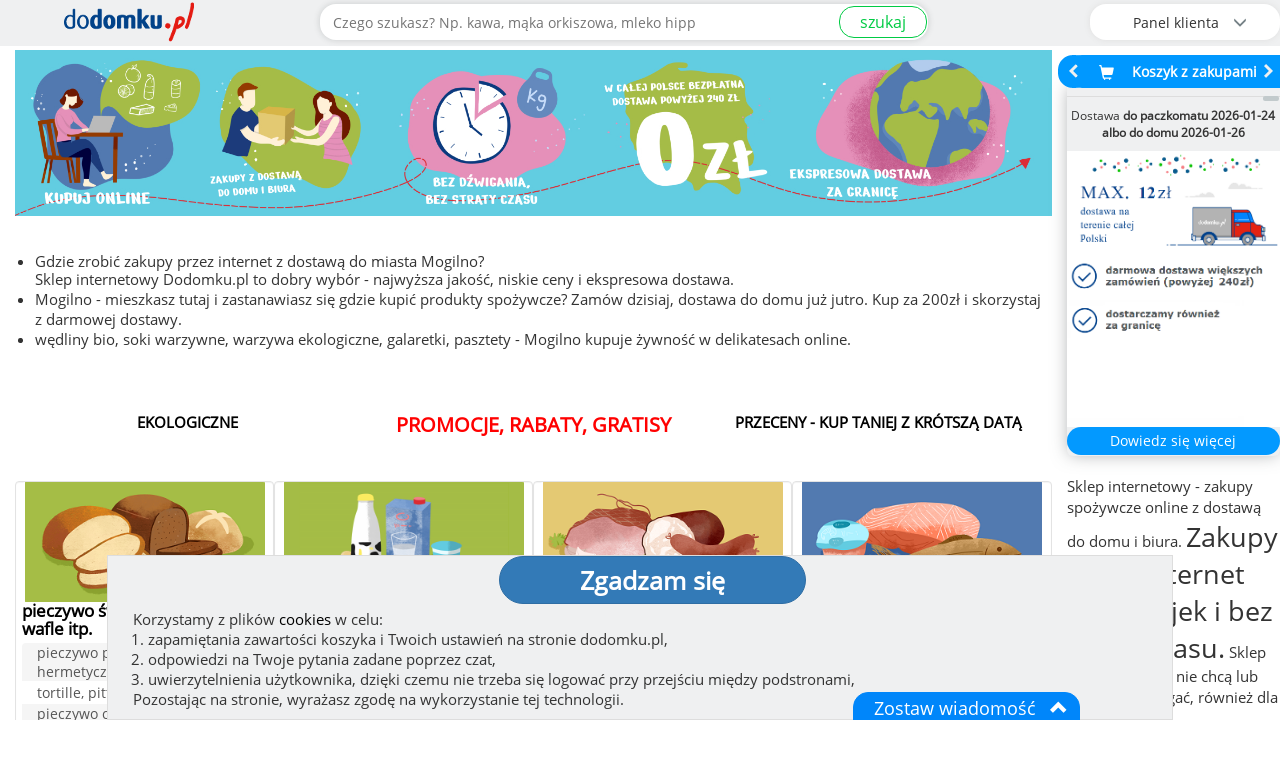

--- FILE ---
content_type: text/html; charset=UTF-8
request_url: https://dodomku.pl/zakupy-przez-internet-mogilno
body_size: 16685
content:
<!DOCTYPE html>
<html lang="pl">
    <head>
        <title>Mogilno - zakupy spożywcze przez internet w Twoim mieście</title>
        <meta http-equiv="Content-Type" content="text/html; charset=utf-8" />
        <meta property="og:type"        content="product" />
        <meta property="og:url"         content="/zakupy-przez-internet-mogilno" />
        <meta property="og:title"       content="dodomku.pl - spożywczy sklep internetowy" />
        <meta property="og:description" content="Sprawdź warunki darmowej dostawy do domu." />
        <meta property="og:image"       content="https://dodomku.pl/gfx/frontend2.0/baner_dodomku_do_udostepnienia_v2.jpg" />
        <meta name="keywords"           content="zakupy w Mogilno, internetowy sklep spożywczy, zakupy z dostawą do domu, sklep internetowy, delikatesy online" />
        <meta name="description"        content="Mogilno - Zakupy z dostawą do domu i biura." />
        <meta name="robots"             content="index,follow,all" />
        <meta name="distribution"       content="global" /> 
        <meta name="viewport"           content="width=device-width, initial-scale=1" />
        <link href="https://dodomku.pl/css/style-dodomku.css?ver=20260104_1" rel="stylesheet" type="text/css" />
        
                <link href="https://dodomku.pl/css/shopfrontend.css?ver=20260104_1" rel="stylesheet" type="text/css" />
                    
        <link href="https://dodomku.pl/css/front-2.0.0.css?ver=20260104_1" rel="stylesheet" type="text/css" />
        <link href="https://dodomku.pl/css/newstyle.css?ver=20260104_1" rel="stylesheet" type="text/css" />
        <script src="https://dodomku.pl/js/scripts-dodomku.js?ver=20260104_1"></script>
        <script>var $jq = jQuery.noConflict(true);</script>
        <script src="https://dodomku.pl/js/front-2.0.0.js?ver=20260104_1"></script>
        <script>
            var cart = new Cart('/', 'dodomku.pl',false);
            var shop = new Shop('/');
            $jq.noConflict();
            if (Prototype.BrowserFeatures.ElementExtensions) { var disablePrototypeJS = function (method, pluginsToDisable) { var handler = function (event) { event.target[method] = undefined; setTimeout(function () { delete event.target[method]; }, 0); }; pluginsToDisable.each(function (plugin) { $jq(window).on(method + '.bs.' + plugin, handler); }); }, pluginsToDisable = ['collapse', 'dropdown', 'modal', 'tooltip', 'popover']; disablePrototypeJS('show', pluginsToDisable); disablePrototypeJS('hide', pluginsToDisable); }
            var vis = (function(){ var stateKey, eventKey, keys = {hidden: "visibilitychange", webkitHidden: "webkitvisibilitychange", mozHidden: "mozvisibilitychange", msHidden: "msvisibilitychange"}; for (stateKey in keys) { if (stateKey in document) { eventKey = keys[stateKey]; break; } } return function(c) { if (c) document.addEventListener(eventKey, c); return !document[stateKey];}; })();
            var chat = new Chat();
            $jq(document).ready(function($) {
                vis(function(){ if(!vis()){ chat.visibleShopTab = 0;}else{ chat.visibleShopTab = 1;}});
                var $window = $(window);
                if ($window.outerWidth() < 768) {
                    $('#kategorie').hide();
                    $('.btn-menu-icon-toggle').css('background','#666');
                }
                                    $jq(".img-main-page-box").unveil(100);
                                $jq("img.img_lang").unveil(100);
                
                function handleStateChange() {
                    var state = navigator.onLine ? 'online' : 'offline';
                    var blockWarning = $jq('.body_block_warning');
                    if(state == 'online'){
                        blockWarning.hide();
                    } else {
                        blockWarning.css('background', '#c9302c').show();
                        $jq(".body_block_warning .message-box-warning-end").html('Brak połączenia internetowego.<br />Aby kontynuować zakupy połącz się z internetem ponownie.');
                    }
                }
                window.addEventListener('online', handleStateChange);
                window.addEventListener('offline', handleStateChange);
            });
        </script>
                                            </head>
    <body class="
         
             dodomku-main-page  
             
             
             dodomku-page                     " 
        style=''
        >
        <div class="container-fluid shop-navbar-top shop-navbar-top-fixed search-field-open" style="background: #eff0f1;">
    <div class="row text-right mobile-margin-top-0">
        <div class="row menu_top_">
            <div class="col-xs-1 text-left row menu-icon-toggle-col">
                            </div>
            <div class="col-xs-offset-1 col-xs-5 col-sm-offset-0 col-sm-3 logo_mobile">
                <a href="https://dodomku.pl/">
                    <img src="https://dodomku.pl/gfx/frontend2.0/logo_2.png" alt="Internetowy sklep spożywczy dodomku.pl" />
                </a>
            </div>
            <div class="col-xs-1 text-center row top-main-header-search-icon">
                                    <a href="#" class="btn-search-icon-toggle">
                        <span class=" glyphicon glyphicon-search"></span>
                    </a>
                            </div>
            <div class="col-xs-1" id="cart_preview_container_mobile">
                <div class="shopping-cart-min-box koszyk_naglowek row col-xs-12 text-center">    <a href="https://dodomku.pl//koszyk_pelny.html" alt="Przejdź do koszyka">        <span class="shopping-cart-icon glyphicon glyphicon-shopping-cart"></span>        <span class="min-cart-total-amount"></span>    </a></div>            </div>
            <div class="col-xs-1 col-sm-3 top-main-header-user-panel">
                <div class="row user-panel-top-menu">
                                        <div class="btn-group-vertical btn-group-lg btn-top-menu-user-panel">
    <button type="button" class="btn btn-default dropdown-toggle btn-user-panel" data-toggle="dropdown" aria-expanded="false">
        <span class="btn-user-panel-text">Panel klienta <span class="glyphicon glyphicon-menu-down"></span></span>
        <span class="btn-user-panel-icon glyphicon glyphicon-user"></span>
    </button>
     
    <ul class="dropdown-menu dropdown-menu-right" role="menu">
        <li><a href="https://dodomku.pl/stan-zamowienia">Stan zamówienia</a></li>
        <li><a href="https://dodomku.pl/52/reklamacja.html">Złóż reklamację</a></li>
        <li><a href="https://dodomku.pl/2/logowanie.html">Zaloguj się do konta</a></li>
        <li><a href="https://dodomku.pl/4/rejestracja.html">Załóż konto</a></li>                   
    </ul>
    </div>                 </div>
            </div>
            <div class="col-xs-12 col-sm-6 search-bar-container">
                            <form action="/szukaj" id="search_term" onsubmit="if(!shop.checkSearchValue()){return false;} console.log('szukaj. location'); window.location='https://dodomku.pl/szukaj/'+$F('search')+''; return false;" class="" >
                    <div class="input-group top-search-bar">
                                                <input class="form-control text-center search-form-input" data-toggle="tooltip" type="text" name="szukaj" value="" id="search" placeholder="Czego szukasz? Np. kawa, mąka orkiszowa, mleko hipp" data-alt-placeholder="Czego szukasz? Np. " required title="Wystarczy wpisać fragment nazwy produktu"/>
                        <span class="input-group-btn"><button class="btn btn-sm btn-success" id="search_submit">szukaj</button></span>
                    </div>
                </form>
                <div class="place-order-btn-mobile"><a class="btn btn-sm btn-success" href="https://dodomku.pl/szczegoly_zamowienia.html">Podaj adres</a></div>
                        </div>
        </div>
    </div>
</div>        <div class="container-fluid main-shop-container ">
            <div class="row col-xs-12 col-sm-12 col-lg-12  hidden-cart-preview" id="main-shop-left-container">
                                                            <div id="main-page-carousel" class="carousel slide" data-ride="carousel">
                            <div class="carousel-inner">
                                <div class="item active">
                                    <img src="https://dodomku.pl/gfx/frontend2.0/banners/mobile/banerslajd1.jpg" alt="kupuj online" />
                                </div>
                                <div class="item">
                                    <img src="https://dodomku.pl/gfx/frontend2.0/banners/mobile/banerslajd12.jpg" alt="zakupy z dostawa do domu i biura" />
                                </div>
                                <div class="item">
                                    <img src="https://dodomku.pl/gfx/frontend2.0/banners/mobile/banerslajd123.jpg" alt="bez dźwigania, bez straty czasu" />
                                </div>
                                <div class="item">
                                    <img src="https://dodomku.pl/gfx/frontend2.0/banners/mobile/banerslajd1234.jpg" alt="w całej Polsce bezpłatna dostawa powyżej 240zł - 0zł" />
                                </div>
                                <div class="item">
                                    <img src="https://dodomku.pl/gfx/frontend2.0/banners/mobile/banerslajd12345.jpg" alt="ekpresowa dostawa za granicę" />
                                </div>
                            </div>
                            <a class="left carousel-control" href="#main-page-carousel" role="button" data-slide="prev">
                                <span class="glyphicon glyphicon-menu-left" aria-hidden="true"></span>
                            </a>
                            <a class="right carousel-control" href="#main-page-carousel" role="button" data-slide="next">
                                <span class="glyphicon glyphicon-menu-right" aria-hidden="true"></span>
                            </a>
                        </div>
                        <div class="main-page-dd-banner-mid"><img src="https://dodomku.pl/gfx/main_banner_2021-mid.png" alt="Mogilno - Zakupy z dostawą do domu i biura." /></div>
                        <div class="main-page-dd-banner"><img src="https://dodomku.pl/gfx/main_banner_2021.jpg" alt="Mogilno - Zakupy z dostawą do domu i biura." /></div>
                                                <div class="row main-page-popular-products ">
                            <div class="modal fade" id="modal_weight_options_product" tabindex="-1" role="dialog">
    <div class="modal-dialog" role="document">
        <div class="modal-content">
            <div class="modal-body"></div>
            <div class="modal-footer"><button type="button" class="btn btn-default" data-dismiss="modal">Zamknij</button></div>
        </div>
    </div>
</div>
<div id="tab-recomended" class="tab-content" style="display:none;"><div class="row"><div class="pr_promotion_table" style="margin-bottom:0px;"></div></div></div><div id="tab-history" class="tab-content" style="display:none;"><div class="row"><div class="pr_promotion_table" style="margin-bottom:0px;"></div></div></div> 
<script type="text/javascript">
    $jq(document).ready(function($) {
        shop.setProductsExtData();
                        $jq(document).on('click', '.show-more-products-button', function () {
            $jq(this).parent().hide();
            $jq(this).closest('#produkty').find('.product_box.hide').removeClass('hide');
            $(window).scrollTop($(window).scrollTop() + 1);
            $(window).scrollTop($(window).scrollTop() - 1);
        });
    });
</script> 
                                <div class="list-group"> 
                                    <ul style="text-align: left;list-style: disc outside none;margin-left: 20px;margin-top:35px;">
                                        <li><h1>Gdzie zrobić zakupy przez internet z dostawą do miasta Mogilno?</h1> Sklep internetowy Dodomku.pl to dobry wybór - najwyższa jakość, niskie ceny i ekspresowa dostawa.</li>
                                        <li>Mogilno - mieszkasz tutaj i zastanawiasz się gdzie kupić produkty spożywcze? Zamów dzisiaj, dostawa do domu już jutro. Kup za 200zł i skorzystaj z darmowej dostawy.</li>
                                        <li>wędliny bio, soki warzywne, warzywa ekologiczne, galaretki, pasztety - Mogilno kupuje żywność w delikatesach online.</li>
                                    </ul>
                                </div>
                                                    </div>
                        <div class="row text-center main-page-links">
                            <h2>
                                <a href="https://dodomku.pl/produkty_ekologiczne_bio_3700.html">
                                    <span class="text-desktop">EKOLOGICZNE</span>
                                    <span class="text-mobile">BIO</span>
                                </a>
                            </h2>
                             <h2 class="promotion-link">
                                 <a href="https://dodomku.pl/promocje">
                                     <span class="text-desktop">PROMOCJE, RABATY, GRATISY</span>
                                     <span class="text-mobile">PROMOCJE</span>
                                 </a>
                             </h2>
                             <h2>
                                 <a href="https://dodomku.pl/przeceny_zero_waste.html">
                                     <span class="text-desktop">PRZECENY - KUP TANIEJ Z KRÓTSZĄ DATĄ</span>
                                     <span class="text-mobile">PRZECENY</span>
                                 </a>
                             </h2>
                        </div>
                                        <div class="row" id="tresc" style="margin:0px;">
                        <div id="hover-cap-4col">
    <div class="col-xs-6 col-sm-4 col-lg-3 well main-page-box"><div class="thumbnail main-page-thumbnail"><a href="https://dodomku.pl/pieczywo_swieze_pakowane_wafle_itp_3868.html" alt="pieczywo świeże, pakowane, wafle itp."><img class="img img-responsive img-main-page-box img_pieczywo_swieze_pakowane_wafle_itp" src="https://dodomku.pl/gfx/loading_grey_spinner.gif" data-src="https://dodomku.pl/gfx/category_icons/big/new/00003868.jpg?v=1631257635" alt="pieczywo świeże, pakowane, wafle itp."/></a></div><a href="https://dodomku.pl/pieczywo_swieze_pakowane_wafle_itp_3868.html"><h3>pieczywo świeże, pakowane, wafle itp.</h3></a><div class="list-group"><a href="https://dodomku.pl/pieczywo_pakowane_hermetycznie_3073.html" class="list-group-item"><span class="main-menu-glyphicon glyphicon glyphicon-chevron-right"></span> pieczywo pakowane hermetycznie</a><a href="https://dodomku.pl/tortille_pitty_3560.html" class="list-group-item"><span class="main-menu-glyphicon glyphicon glyphicon-chevron-right"></span> tortille, pitty</a><a href="https://dodomku.pl/pieczywo_chrupkie_3075.html" class="list-group-item"><span class="main-menu-glyphicon glyphicon glyphicon-chevron-right"></span> pieczywo chrupkie</a><a href="https://dodomku.pl/wafle_ryzowe_kukurydziane_i_inne_3665.html" class="list-group-item"><span class="main-menu-glyphicon glyphicon glyphicon-chevron-right"></span> wafle ryżowe, kukurydziane i inne</a><a href="https://dodomku.pl/suchary_bruschetty_3322.html" class="list-group-item"><span class="main-menu-glyphicon glyphicon glyphicon-chevron-right"></span> suchary, bruschetty</a></div></div><div class="col-xs-6 col-sm-4 col-lg-3 well main-page-box"><div class="thumbnail main-page-thumbnail"><a href="https://dodomku.pl/nabial_3210.html" alt="nabiał"><img class="img img-responsive img-main-page-box img_nabial" src="https://dodomku.pl/gfx/loading_grey_spinner.gif" data-src="https://dodomku.pl/gfx/category_icons/big/new/00003210.jpg?v=1631267703" alt="nabiał"/></a></div><a href="https://dodomku.pl/nabial_3210.html"><h3>nabiał</h3></a><div class="list-group"><a href="https://dodomku.pl/jajka_3211.html" class="list-group-item"><span class="main-menu-glyphicon glyphicon glyphicon-chevron-right"></span> jajka</a><a href="https://dodomku.pl/mleko_jogurty_smietana_3778.html" class="list-group-item"><span class="main-menu-glyphicon glyphicon glyphicon-chevron-right"></span> mleko, jogurty, śmietana</a><a href="https://dodomku.pl/maslo_i_margaryna_3779.html" class="list-group-item"><span class="main-menu-glyphicon glyphicon glyphicon-chevron-right"></span> masło i margaryna</a><a href="https://dodomku.pl/sery_serki_3780.html" class="list-group-item"><span class="main-menu-glyphicon glyphicon glyphicon-chevron-right"></span> sery, serki</a></div></div><div class="col-xs-6 col-sm-4 col-lg-3 well main-page-box"><div class="thumbnail main-page-thumbnail"><a href="https://dodomku.pl/mieso_i_wedliny_3204.html" alt="mięso i wędliny"><img class="img img-responsive img-main-page-box img_mieso_i_wedliny" src="https://dodomku.pl/gfx/loading_grey_spinner.gif" data-src="https://dodomku.pl/gfx/category_icons/big/new/00003204.jpg?v=1631258277" alt="mięso i wędliny"/></a></div><a href="https://dodomku.pl/mieso_i_wedliny_3204.html"><h3>mięso i wędliny</h3></a><div class="list-group"><a href="https://dodomku.pl/mieso_surowe_3734.html" class="list-group-item"><span class="main-menu-glyphicon glyphicon glyphicon-chevron-right"></span> mięso surowe</a><a href="https://dodomku.pl/szynki_wedzone_parzone_3783.html" class="list-group-item"><span class="main-menu-glyphicon glyphicon glyphicon-chevron-right"></span> szynki wędzone, parzone</a><a href="https://dodomku.pl/kielbasy_parowki_4018.html" class="list-group-item"><span class="main-menu-glyphicon glyphicon glyphicon-chevron-right"></span> kiełbasy, parówki</a><a href="https://dodomku.pl/przetwory_w_sloiku_4015.html" class="list-group-item"><span class="main-menu-glyphicon glyphicon glyphicon-chevron-right"></span> przetwory w słoiku</a><a href="https://dodomku.pl/pasztet_3784.html" class="list-group-item"><span class="main-menu-glyphicon glyphicon glyphicon-chevron-right"></span> pasztet</a></div></div><div class="col-xs-6 col-sm-4 col-lg-3 well main-page-box"><div class="thumbnail main-page-thumbnail"><a href="https://dodomku.pl/ryby_3034.html" alt="ryby"><img class="img img-responsive img-main-page-box img_ryby" src="https://dodomku.pl/gfx/loading_grey_spinner.gif" data-src="https://dodomku.pl/gfx/category_icons/big/new/00003034.jpg?v=1631258527" alt="ryby"/></a></div><a href="https://dodomku.pl/ryby_3034.html"><h3>ryby</h3></a><div class="list-group"><a href="https://dodomku.pl/ryby_wedzone_3048.html" class="list-group-item"><span class="main-menu-glyphicon glyphicon glyphicon-chevron-right"></span> ryby wędzone</a><a href="https://dodomku.pl/koreczki_rolmopsy_pasty_rybne_3785.html" class="list-group-item"><span class="main-menu-glyphicon glyphicon glyphicon-chevron-right"></span> koreczki, rolmopsy, pasty rybne</a><a href="https://dodomku.pl/konserwy_rybne_3039.html" class="list-group-item"><span class="main-menu-glyphicon glyphicon glyphicon-chevron-right"></span> konserwy rybne</a></div></div><div class="col-xs-6 col-sm-4 col-lg-3 well main-page-box"><div class="thumbnail main-page-thumbnail"><a href="https://dodomku.pl/owoce_i_warzywa_3237.html" alt="owoce i warzywa"><img class="img img-responsive img-main-page-box img_owoce_i_warzywa" src="https://dodomku.pl/gfx/loading_grey_spinner.gif" data-src="https://dodomku.pl/gfx/category_icons/big/new/00003237.jpg?v=1631258834" alt="owoce i warzywa"/></a></div><a href="https://dodomku.pl/owoce_i_warzywa_3237.html"><h3>owoce i warzywa</h3></a><div class="list-group"><a href="https://dodomku.pl/owoce_swieze_3244.html" class="list-group-item"><span class="main-menu-glyphicon glyphicon glyphicon-chevron-right"></span> owoce świeże</a><a href="https://dodomku.pl/warzywa_swieze_3245.html" class="list-group-item"><span class="main-menu-glyphicon glyphicon glyphicon-chevron-right"></span> warzywa świeże</a><a href="https://dodomku.pl/orzechy_migdaly_3837.html" class="list-group-item"><span class="main-menu-glyphicon glyphicon glyphicon-chevron-right"></span> orzechy, migdały</a><a href="https://dodomku.pl/owoce_suszone_3246.html" class="list-group-item"><span class="main-menu-glyphicon glyphicon glyphicon-chevron-right"></span> owoce suszone</a><a href="https://dodomku.pl/suszone_warzywa_nasiona_grzyby_3392.html" class="list-group-item"><span class="main-menu-glyphicon glyphicon glyphicon-chevron-right"></span> suszone warzywa, nasiona, grzyby</a></div></div><div class="col-xs-6 col-sm-4 col-lg-3 well main-page-box"><div class="thumbnail main-page-thumbnail"><a href="https://dodomku.pl/dania_gotowe_garmaz_3883.html" alt="dania gotowe, garmaż"><img class="img img-responsive img-main-page-box img_dania_gotowe_garmaz" src="https://dodomku.pl/gfx/loading_grey_spinner.gif" data-src="https://dodomku.pl/gfx/category_icons/big/new/00003883.jpg?v=1631267560" alt="dania gotowe, garmaż"/></a></div><a href="https://dodomku.pl/dania_gotowe_garmaz_3883.html"><h3>dania gotowe, garmaż</h3></a><div class="list-group"><a href="https://dodomku.pl/z_lodowki_pierogi_kluski_nalesniki_kotlety_3813.html" class="list-group-item"><span class="main-menu-glyphicon glyphicon glyphicon-chevron-right"></span> z lodówki - pierogi, kluski, naleśniki, kotlety</a><a href="https://dodomku.pl/gotowe_dania_zupy_i_sosy_do_makaronow_3626.html" class="list-group-item"><span class="main-menu-glyphicon glyphicon glyphicon-chevron-right"></span> gotowe dania, zupy i sosy do makaronów</a><a href="https://dodomku.pl/w_proszku_zupki_dania_instant_3162.html" class="list-group-item"><span class="main-menu-glyphicon glyphicon glyphicon-chevron-right"></span> w proszku - zupki, dania instant</a></div></div><div class="col-xs-6 col-sm-4 col-lg-3 well main-page-box"><div class="thumbnail main-page-thumbnail"><a href="https://dodomku.pl/przyprawy_i_przetwory_3191.html" alt="przyprawy i przetwory"><img class="img img-responsive img-main-page-box img_przyprawy_i_przetwory" src="https://dodomku.pl/gfx/loading_grey_spinner.gif" data-src="https://dodomku.pl/gfx/category_icons/big/new/00003191.jpg?v=1631267503" alt="przyprawy i przetwory"/></a></div><a href="https://dodomku.pl/przyprawy_i_przetwory_3191.html"><h3>przyprawy i przetwory</h3></a><div class="list-group"><a href="https://dodomku.pl/przetwory_warzywne_i_oleje_3243.html" class="list-group-item"><span class="main-menu-glyphicon glyphicon glyphicon-chevron-right"></span> przetwory warzywne i oleje</a><a href="https://dodomku.pl/przyprawy_3782.html" class="list-group-item"><span class="main-menu-glyphicon glyphicon glyphicon-chevron-right"></span> przyprawy</a><a href="https://dodomku.pl/konfitury_miod_3781.html" class="list-group-item"><span class="main-menu-glyphicon glyphicon glyphicon-chevron-right"></span> konfitury, miód</a></div></div><div class="col-xs-6 col-sm-4 col-lg-3 well main-page-box"><div class="thumbnail main-page-thumbnail"><a href="https://dodomku.pl/produkty_zbozowe_3065.html" alt="produkty zbożowe"><img class="img img-responsive img-main-page-box img_produkty_zbozowe" src="https://dodomku.pl/gfx/loading_grey_spinner.gif" data-src="https://dodomku.pl/gfx/category_icons/big/new/00003065.jpg?v=1631259528" alt="produkty zbożowe"/></a></div><a href="https://dodomku.pl/produkty_zbozowe_3065.html"><h3>produkty zbożowe</h3></a><div class="list-group"><a href="https://dodomku.pl/maka_3069.html" class="list-group-item"><span class="main-menu-glyphicon glyphicon glyphicon-chevron-right"></span> mąka</a><a href="https://dodomku.pl/makarony_kasze_ryz_3793.html" class="list-group-item"><span class="main-menu-glyphicon glyphicon glyphicon-chevron-right"></span> makarony, kasze, ryż</a><a href="https://dodomku.pl/cukier_kakao_dodatki_do_ciast_3794.html" class="list-group-item"><span class="main-menu-glyphicon glyphicon glyphicon-chevron-right"></span> cukier, kakao, dodatki do ciast...</a><a href="https://dodomku.pl/platki_sniadaniowe_3071.html" class="list-group-item"><span class="main-menu-glyphicon glyphicon glyphicon-chevron-right"></span> płatki śniadaniowe</a></div></div><div class="col-xs-6 col-sm-4 col-lg-3 well main-page-box"><div class="thumbnail main-page-thumbnail"><a href="https://dodomku.pl/woda_i_napoje_3118.html" alt="woda i napoje"><img class="img img-responsive img-main-page-box img_woda_i_napoje" src="https://dodomku.pl/gfx/loading_grey_spinner.gif" data-src="https://dodomku.pl/gfx/category_icons/big/new/00003118.jpg?v=1631284926" alt="woda i napoje"/></a></div><a href="https://dodomku.pl/woda_i_napoje_3118.html"><h3>woda i napoje</h3></a><div class="list-group"><a href="https://dodomku.pl/woda__3770.html" class="list-group-item"><span class="main-menu-glyphicon glyphicon glyphicon-chevron-right"></span> woda </a><a href="https://dodomku.pl/soki_i_napoje_bez_dodatku_cukru_3771.html" class="list-group-item"><span class="main-menu-glyphicon glyphicon glyphicon-chevron-right"></span> soki i napoje bez dodatku cukru</a><a href="https://dodomku.pl/napoje_slodzone_3772.html" class="list-group-item"><span class="main-menu-glyphicon glyphicon glyphicon-chevron-right"></span> napoje słodzone</a><a href="https://dodomku.pl/syropy_3130.html" class="list-group-item"><span class="main-menu-glyphicon glyphicon glyphicon-chevron-right"></span> syropy</a><a href="https://dodomku.pl/piwo_i_wino_bezalkoholowe_4013.html" class="list-group-item"><span class="main-menu-glyphicon glyphicon glyphicon-chevron-right"></span> piwo i wino bezalkoholowe</a></div></div><div class="col-xs-6 col-sm-4 col-lg-3 well main-page-box"><div class="thumbnail main-page-thumbnail"><a href="https://dodomku.pl/kawa_i_herbata_3145.html" alt="kawa i herbata"><img class="img img-responsive img-main-page-box img_kawa_i_herbata" src="https://dodomku.pl/gfx/loading_grey_spinner.gif" data-src="https://dodomku.pl/gfx/category_icons/big/new/00003145.jpg?v=1631260067" alt="kawa i herbata"/></a></div><a href="https://dodomku.pl/kawa_i_herbata_3145.html"><h3>kawa i herbata</h3></a><div class="list-group"><a href="https://dodomku.pl/kawa_ziarnista_mielona_rozpuszczalna_3773.html" class="list-group-item"><span class="main-menu-glyphicon glyphicon glyphicon-chevron-right"></span> kawa ziarnista, mielona, rozpuszczalna</a><a href="https://dodomku.pl/herbaty_herbatki_3774.html" class="list-group-item"><span class="main-menu-glyphicon glyphicon glyphicon-chevron-right"></span> herbaty, herbatki</a><a href="https://dodomku.pl/czekolada_i_kakao_3156.html" class="list-group-item"><span class="main-menu-glyphicon glyphicon glyphicon-chevron-right"></span> czekolada i kakao</a></div></div><div class="col-xs-6 col-sm-4 col-lg-3 well main-page-box"><div class="thumbnail main-page-thumbnail"><a href="https://dodomku.pl/slodycze_i_przekaski_2998.html" alt="słodycze i przekąski"><img class="img img-responsive img-main-page-box img_slodycze_i_przekaski" src="https://dodomku.pl/gfx/loading_grey_spinner.gif" data-src="https://dodomku.pl/gfx/category_icons/big/new/00002998.jpg?v=1631268482" alt="słodycze i przekąski"/></a></div><a href="https://dodomku.pl/slodycze_i_przekaski_2998.html"><h3>słodycze i przekąski</h3></a><div class="list-group"><a href="https://dodomku.pl/czekolady_bomboniery_3787.html" class="list-group-item"><span class="main-menu-glyphicon glyphicon glyphicon-chevron-right"></span> czekolady, bomboniery</a><a href="https://dodomku.pl/ciastka_wafelki_batony_3789.html" class="list-group-item"><span class="main-menu-glyphicon glyphicon glyphicon-chevron-right"></span> ciastka, wafelki, batony</a><a href="https://dodomku.pl/zelki_lizaki_gumy_3788.html" class="list-group-item"><span class="main-menu-glyphicon glyphicon glyphicon-chevron-right"></span> żelki lizaki gumy</a><a href="https://dodomku.pl/paluszki_orzeszki_chipsy_3790.html" class="list-group-item"><span class="main-menu-glyphicon glyphicon glyphicon-chevron-right"></span> paluszki, orzeszki, chipsy</a><a href="https://dodomku.pl/ciasta_gotowe_3510.html" class="list-group-item"><span class="main-menu-glyphicon glyphicon glyphicon-chevron-right"></span> ciasta gotowe</a></div></div><div class="col-xs-6 col-sm-4 col-lg-3 well main-page-box"><div class="thumbnail main-page-thumbnail"><a href="https://dodomku.pl/dla_niemowlat_3109.html" alt="dla niemowląt"><img class="img img-responsive img-main-page-box img_dla_niemowlat" src="https://dodomku.pl/gfx/loading_grey_spinner.gif" data-src="https://dodomku.pl/gfx/category_icons/big/new/00003109.jpg?v=1631267620" alt="dla niemowląt"/></a></div><a href="https://dodomku.pl/dla_niemowlat_3109.html"><h3>dla niemowląt</h3></a><div class="list-group"><a href="https://dodomku.pl/mleko_i_kaszki_3767.html" class="list-group-item"><span class="main-menu-glyphicon glyphicon glyphicon-chevron-right"></span> mleko i kaszki</a><a href="https://dodomku.pl/posilki_i_desery_3768.html" class="list-group-item"><span class="main-menu-glyphicon glyphicon glyphicon-chevron-right"></span> posiłki i desery</a><a href="https://dodomku.pl/herbatki_woda_soki_3775.html" class="list-group-item"><span class="main-menu-glyphicon glyphicon glyphicon-chevron-right"></span> herbatki, woda, soki</a><a href="https://dodomku.pl/zywienie_medyczne_4095.html" class="list-group-item"><span class="main-menu-glyphicon glyphicon glyphicon-chevron-right"></span> żywienie medyczne</a><a href="https://dodomku.pl/pieluchy_kosmetyki_3769.html" class="list-group-item"><span class="main-menu-glyphicon glyphicon glyphicon-chevron-right"></span> pieluchy, kosmetyki</a></div></div><div class="col-xs-6 col-sm-4 col-lg-3 well main-page-box"><div class="thumbnail main-page-thumbnail"><a href="https://dodomku.pl/kosmetyki_higiena_3165.html" alt="kosmetyki, higiena"><img class="img img-responsive img-main-page-box img_kosmetyki_higiena" src="https://dodomku.pl/gfx/loading_grey_spinner.gif" data-src="https://dodomku.pl/gfx/category_icons/big/new/00003165.jpg?v=1631267734" alt="kosmetyki, higiena"/></a></div><a href="https://dodomku.pl/kosmetyki_higiena_3165.html"><h3>kosmetyki, higiena</h3></a><div class="list-group"><a href="https://dodomku.pl/kosmetyki_3792.html" class="list-group-item"><span class="main-menu-glyphicon glyphicon glyphicon-chevron-right"></span> kosmetyki</a><a href="https://dodomku.pl/antykoncepcja_zele_intymne_3873.html" class="list-group-item"><span class="main-menu-glyphicon glyphicon glyphicon-chevron-right"></span> antykoncepcja, żele intymne</a><a href="https://dodomku.pl/tampony_podpaski_wkladki_3777.html" class="list-group-item"><span class="main-menu-glyphicon glyphicon glyphicon-chevron-right"></span> tampony, podpaski, wkładki</a><a href="https://dodomku.pl/papier_toaletowy_chusteczki_waciki_3791.html" class="list-group-item"><span class="main-menu-glyphicon glyphicon glyphicon-chevron-right"></span> papier toaletowy, chusteczki, waciki</a></div></div><div class="col-xs-6 col-sm-4 col-lg-3 well main-page-box"><div class="thumbnail main-page-thumbnail"><a href="https://dodomku.pl/chemia_srodki_czystosci_3761.html" alt="chemia, środki czystości"><img class="img img-responsive img-main-page-box img_chemia_srodki_czystosci" src="https://dodomku.pl/gfx/loading_grey_spinner.gif" data-src="https://dodomku.pl/gfx/category_icons/big/new/00003761.jpg?v=1631269000" alt="chemia, środki czystości"/></a></div><a href="https://dodomku.pl/chemia_srodki_czystosci_3761.html"><h3>chemia, środki czystości</h3></a><div class="list-group"><a href="https://dodomku.pl/pranie_3617.html" class="list-group-item"><span class="main-menu-glyphicon glyphicon glyphicon-chevron-right"></span> pranie</a><a href="https://dodomku.pl/zmywanie_naczyn_3618.html" class="list-group-item"><span class="main-menu-glyphicon glyphicon glyphicon-chevron-right"></span> zmywanie naczyń</a><a href="https://dodomku.pl/sprzatanie_3249.html" class="list-group-item"><span class="main-menu-glyphicon glyphicon glyphicon-chevron-right"></span> sprzątanie</a></div></div><div class="col-xs-6 col-sm-4 col-lg-3 well main-page-box"><div class="thumbnail main-page-thumbnail"><a href="https://dodomku.pl/artykuly_przemyslowe_3093.html" alt="artykuły przemysłowe"><img class="img img-responsive img-main-page-box img_artykuly_przemyslowe" src="https://dodomku.pl/gfx/loading_grey_spinner.gif" data-src="https://dodomku.pl/gfx/category_icons/big/new/00003093.jpg?v=1631262033" alt="artykuły przemysłowe"/></a></div><a href="https://dodomku.pl/artykuly_przemyslowe_3093.html"><h3>artykuły przemysłowe</h3></a><div class="list-group"><a href="https://dodomku.pl/do_szkoly_i_biura_3765.html" class="list-group-item"><span class="main-menu-glyphicon glyphicon glyphicon-chevron-right"></span> do szkoły i biura</a><a href="https://dodomku.pl/do_domu_i_ogrodu_3766.html" class="list-group-item"><span class="main-menu-glyphicon glyphicon glyphicon-chevron-right"></span> do domu i ogrodu</a></div></div><div class="col-xs-6 col-sm-4 col-lg-3 well main-page-box"><div class="thumbnail main-page-thumbnail"><a href="https://dodomku.pl/dla_zwierzat_3049.html" alt="dla zwierząt"><img class="img img-responsive img-main-page-box img_dla_zwierzat" src="https://dodomku.pl/gfx/loading_grey_spinner.gif" data-src="https://dodomku.pl/gfx/category_icons/big/new/00003049.jpg?v=1631274439" alt="dla zwierząt"/></a></div><a href="https://dodomku.pl/dla_zwierzat_3049.html"><h3>dla zwierząt</h3></a><div class="list-group"><a href="https://dodomku.pl/akcesoria_dla_zwierzat_3841.html" class="list-group-item"><span class="main-menu-glyphicon glyphicon glyphicon-chevron-right"></span> akcesoria dla zwierząt</a><a href="https://dodomku.pl/karma_dla_psow_3776.html" class="list-group-item"><span class="main-menu-glyphicon glyphicon glyphicon-chevron-right"></span> karma dla psów</a><a href="https://dodomku.pl/karma_dla_kota_3786.html" class="list-group-item"><span class="main-menu-glyphicon glyphicon glyphicon-chevron-right"></span> karma dla kota</a></div></div><div class="col-xs-6 col-sm-4 col-lg-3 well main-page-box"><div class="thumbnail main-page-thumbnail"><a href="https://dodomku.pl/zdrowie_3079.html" alt="zdrowie"><img class="img img-responsive img-main-page-box img_zdrowie" src="https://dodomku.pl/gfx/loading_grey_spinner.gif" data-src="https://dodomku.pl/gfx/category_icons/big/new/00003079.jpg?v=1631268954" alt="zdrowie"/></a></div><a href="https://dodomku.pl/zdrowie_3079.html"><h3>zdrowie</h3></a><div class="list-group"><a href="https://dodomku.pl/plastry_3636.html" class="list-group-item"><span class="main-menu-glyphicon glyphicon glyphicon-chevron-right"></span> plastry</a><a href="https://dodomku.pl/witaminy_3487.html" class="list-group-item"><span class="main-menu-glyphicon glyphicon glyphicon-chevron-right"></span> witaminy</a></div></div>   
</div>                    </div>
                                
            </div>
            <div class="col-xs-12 col-sm-3 col-lg-2 hidden-cart-preview" id="main-shop-right-container">
                                    <div id="cart_preview_container" style="width:100%;">
                        <script type="text/javascript">    $jq(document).ready(function($) {        $jq('.bubbleInfo').each(function () {            var distance = 5;            var time = 150;            var hideDelay = 350;            var hideDelayTimer = null;            var beingShown = false;            var shown = false;            var trigger = $jq('.trigger', this);            var popup = $jq('.popup', this).css('opacity', 0);            $jq([trigger.get(0), popup.get(0)]).mouseover(function () {                if (hideDelayTimer) clearTimeout(hideDelayTimer);                if (beingShown || shown) {                    return;                } else {                    beingShown = true;                    popup.css({                      top: 41,                      left: -87,                      display: 'block'                    }).animate({                        top: '-=' + distance + 'px',                        opacity: 1                    }, time, 'swing', function() {                        beingShown = false;                        shown = true;                    });              }            }).mouseout(function () {              if (hideDelayTimer) clearTimeout(hideDelayTimer);              hideDelayTimer = setTimeout(function () {                hideDelayTimer = null;                popup.animate({                  top: '-=' + distance + 'px',                  opacity: 0                }, time, 'swing', function () {                  shown = false;                  popup.css('display', 'none');                });              }, hideDelay);            });        });            });</script><div class="mobile-hide koszyk_naglowek hidden-cart-preview row">    <div class="col-xs-12 hide-cart-preview-btn">        <div class="cart-preview-header">            <div class="shopping-cart-icon-desktop menu-left-container">                <img src="/gfx/frontend2.0/cart-menu-left.png" class="glyphicon-menu-left" alt="rozwiń koszyk"/>            </div>            <span class="shopping-cart-icon-desktop glyphicon glyphicon-shopping-cart"></span>             <span class="header-name">Koszyk z zakupami</span>            <div class="hide-cart-img-container">                <img src="/gfx/frontend2.0/cart-menu-right.png" class="glyphicon-menu-right" alt="zwiń koszyk"/>            </div>        </div>    </div>    </div><form class="mobile-hide" action="https://dodomku.pl/szczegoly_zamowienia.html" method="post">    <div id="koszyk">        <div id="cart-products" class='simple-cart-products'>            <div class="scrollbar"><div class="track"><div class="thumb"><div class="end"></div></div></div></div>            <div class="viewport">                <div class="overview" style="width:98%;">                                    </div>            </div>        </div>        <div id="cart_preview_summary_info" class="  empty_cart ">                                                <div class="col-xs-12 text-center" style="padding-bottom: 10px;">Dostawa <b>do paczkomatu 2026-01-24 albo do domu 2026-01-26</b></div>                                <div id="rotating-item-wrapper">                                        <img style="display: block;" onclick="document.getElementById('btn-cart-method-view').click()" class="delivery-cart-img rotating-item img img-responsive" src="https://dodomku.pl/gfx/frontend2.0/cart-delivery-info32.png" alt="Informacje o darmowej dostawie"/>                    <img class="do-not-show-modal easy-cart-img rotating-item img img-responsive" src="https://dodomku.pl/gfx/frontend2.0/cart-easy-info21.png" alt="Sposoby dostawy"/>                    <img onclick="document.getElementById('btn-cart-method-view').click()" class="payment-cart-img rotating-item img img-responsive" src="https://dodomku.pl/gfx/frontend2.0/cart-payment-info21.png" alt="Metody płatności" />                    <a class="button btn pig" id="btn-cart-method-view" data-toggle="modal" data-target="#modal-cart-method-view">Dowiedz się więcej</a>                </div>                    </div>        <div id="cart_preview_processing_info" style="display: none; width: 100%; text-align: center;">            <div style="font-size: 11px; font-style: italic; padding-top: 10px;">Przeliczanie koszyka....</div>            <img class="rotating-loader" src="https://dodomku.pl/gfx/loader_.png" style="height: 24px; width: 24px;" alt="trwa ładowanie"/>        </div>    </div></form>    <div class="dodomku-tags-cart mobile-hide">        <span style="font-size: .96rem;">Sklep internetowy - zakupy spożywcze online z dostawą do domu i biura.</span>        <span style="font-size: 1.7rem;">Zakupy przez internet bez kolejek i bez straty czasu.</span>        <span style="font-size: .96rem;">Sklep dla tych, którzy nie chcą lub nie mogą dźwigać, również dla seniorów i niepełnosprawnych.</span>    </div><script type="text/javascript">    var lang_cart_is_empty = 'Koszyk jest pusty';    var lang_shopping_cart = 'Koszyk z zakupami';    var lang_collapse_cart = 'zwiń koszyk';    cart.changeQuantityResult = '0';            var durationT = 10;        shop.showCartPreview(durationT, $jq.cookie('hide-full-preview'), '0');            $jq('.min-cart-total-amount').text('');        $jq('.search-bar-container').removeClass('min');        cart.unlockPreview();         cart.isLocalDelivery = 0;    cart.isExportDelivery = 0;    cart.isInPostDelivery = 0;    $jq('.shopping-cart-icon-desktop.menu-left-container').hover(function() {        changeCartHeaderText('show','pełny koszyk');    }, function() {        changeCartHeaderText('hide');    });    $jq('.cart-preview-header .hide-cart-img-container').hover(function() {            changeCartHeaderText('show',lang_collapse_cart);        }, function() {            changeCartHeaderText('hide');    });    function changeCartHeaderText(type, text){        var delay = 400;        if(type === 'show'){            $jq('.cart-preview-header .header-name').fadeOut(delay, function() {                $jq(this).text(text).fadeIn(delay);            });        } else {            $jq('.cart-preview-header .header-name').fadeOut(delay, function() {                $jq(this).text(lang_shopping_cart).fadeIn(delay);            });        }    };    $jq('#cart-products .cart-product').hover(function(){        var topPositionBtn = parseInt(($jq(this).offset().top - $jq('#main-shop-right-container').offset().top) + ($jq(this).height()/2))-15;        var disabledInput = $jq(this).find('.cart-qty-input').attr('disabled');        if(disabledInput === undefined){            var productId = $jq(this).find('.cart-qty-input').data('product-promo-id');            var removeItemBtn = '<div class="cart-product-remove-btn" data-product-id="'+productId+'" style="opacity: 1;top: '+topPositionBtn+'px;" data-toggle="tooltip" title="kliknięcie usunie pozycję z koszyka"></div>';            $jq('#cart-products').prepend(removeItemBtn);            $jq('.cart-product-remove-btn').tooltip().animate({ opacity: 1 }, {                 duration: 600,                progress: function(){                    $jq(this).hover(function() {                        $jq(this).stop().css('opacity',1);                    });                }            });        }    },function(){        $jq('.cart-product-remove-btn').animate(            { opacity: 0 }, {            duration: 600,            progress: function(){                $jq(this).hover(function() {                    $jq(this).stop().css('opacity',1);                },function(){                    if(!$jq('#cart-products .cart-product:hover').length){                        $jq(this).remove();                    }                });            },            done: function() {                $jq(this).remove();            }        });    });    $jq(document).on('click', '.cart-product-remove-btn', function () {        var productId = $jq(this).data('product-id');        $jq('#cart-products').find(("[data-product-promo-id='" + productId + "']")).val(0).trigger('change');        $jq(this).remove();    });    $jq('[data-toggle="tooltip"]').tooltip();    $jq('.bulk-qty-in-cart-label').each(function () {        $jq(this).parent().hide();    });    $jq('.cart-item-extra-label').each(function () {        var productId = $jq(this).data('product-id');        var labelTxt = $jq(this).text();        $jq('.bulk-qty-in-cart-label-'+productId).text('W koszyku masz: ' + labelTxt).parent().show();    });        </script>                    </div>
                 
            </div>
        </div>
        <div class="col-xs-12 col-12-footer">
    <hr class="footer-hr">
    <div class="new-footer-bottom">
        <div class="footer-section row">
            <div class="footer-opinions-mobile footer-mobile">Opinie klientów</div>
            <div class="col-lg-3 col-md-3 footer-opinions footer-box">
                <a href="https://dodomku.pl/53/opinie_klientow.html"><h2>Opinie klientów - bez cenzury</h2></a>
                    <div id="opinionCarousel" class="footer-opinions carousel slide" data-ride="carousel">
                        <div class="opinion-average-wrapper">
                            <p class="opinion-average footer-opinion-average">4.8 / 5</p>
                            <table class="opinions-table footer-opinion-average">
                                <tbody>
                                    <tr>
                                        <td>
                                            <div class="stars-outer glyphicon opinions-footer" data-grade="4.8">
                                                <div class="stars-inner glyphicon"></div>
                                            </div>
                                        </td>
                                    </tr>
                                </tbody>
                            </table>
                        </div>
                        <div class="carousel-inner">
                                                            <div class="item active">
                                    <a class="" href="https://dodomku.pl/53/opinie_klientow.html">
                                        <p>Agata, 2026-01-22 18:02:26</p>
                                        <p>Bardzo szybka dostawa i super zapakowane oraz zabezpieczone produkty :).</p>
                                    </a></div>
                                                            <div class="item ">
                                    <a class="" href="https://dodomku.pl/53/opinie_klientow.html">
                                        <p>Darius , 2026-01-22 17:05:24</p>
                                        <p>Szybka dostawa, wszystko oprocz jednej Bauteil soku pomidorowego Ale dobra szybka reakcja , zwrot pieniedzy </p>
                                    </a></div>
                                                            <div class="item ">
                                    <a class="" href="https://dodomku.pl/53/opinie_klientow.html">
                                        <p>J.U., 2026-01-22 13:42:22</p>
                                        <p>Bardzo szybka dostawa,idealnie zapakowane produkty.Polecam.</p>
                                    </a></div>
                                                            <div class="item ">
                                    <a class="" href="https://dodomku.pl/53/opinie_klientow.html">
                                        <p>Joanna W., 2026-01-22 12:38:54</p>
                                        <p>Polecam, pozdrawiam.</p>
                                    </a></div>
                                                            <div class="item ">
                                    <a class="" href="https://dodomku.pl/53/opinie_klientow.html">
                                        <p>Helena B., 2026-01-22 12:00:52</p>
                                        <p>Jak zwykle jestem zadowolona z dostawy - polecam zakupy  w DD</p>
                                    </a></div>
                                                            <div class="item ">
                                    <a class="" href="https://dodomku.pl/53/opinie_klientow.html">
                                        <p>Janka Florczyk, 2026-01-22 11:43:14</p>
                                        <p>Przesyłka dotarła w super stanie. Wszystko spakowane idealnie. Widać, że Cała Załoga jest dobrze zorganizowana.                      Co tu dużo pisać, firma ma swoje standardy i tego trzyma si</p>
                                    </a></div>
                                                            <div class="item ">
                                    <a class="" href="https://dodomku.pl/53/opinie_klientow.html">
                                        <p>Paula, 2026-01-22 10:52:53</p>
                                        <p>Produkty pierwsza klasa, sklep bardzo profesjonalny. </p>
                                    </a></div>
                                                            <div class="item ">
                                    <a class="" href="https://dodomku.pl/53/opinie_klientow.html">
                                        <p>Iwona iscinska , 2026-01-22 05:07:41</p>
                                        <p>Kurier ktory doreczal dwie duze paczki do moich rodzicow ktorzy sa starsi 80 latkowie byl bardzo nie mily i najpierw chcial zostawic paczki przed brama wjazdowa a pozniej po rozmowie z tata zostawil p</p>
                                    </a></div>
                                                            <div class="item ">
                                    <a class="" href="https://dodomku.pl/53/opinie_klientow.html">
                                        <p>Marek , 2026-01-21 16:11:31</p>
                                        <p>Szybka dostawa,profesjonalne zabezpieczenie i spakowanie przesyłki-polecam.</p>
                                    </a></div>
                                                            <div class="item ">
                                    <a class="" href="https://dodomku.pl/53/opinie_klientow.html">
                                        <p>Elżbieta , 2026-01-21 14:22:47</p>
                                        <p>Wszystko jak zwykle starannie zapakowane. Szybka dostawa. Jestem bardzo zadowolona z zakupów w tym sklepie. Dziękuję i pozdrawiam. </p>
                                    </a></div>
                                                    </div>
                        <a class="left carousel-control" href="#opinionCarousel" role="button" data-slide="prev">
                            <span class="glyphicon glyphicon-menu-left" aria-hidden="true"></span>
                        </a>
                        <a class="right carousel-control" href="#opinionCarousel" role="button" data-slide="next">
                            <span class="glyphicon glyphicon-menu-right" aria-hidden="true"></span>
                        </a>
                    </div>
                    <a class="przycisk_zielony btn btn-success btn-add-opinion" type="button" value="{$opinions.lang.add_opinion}" onClick="window.location = '/53/opinie_klientow.html?id=0';">Dodaj opinię</a>
                    <a class="footer-link" href="https://dodomku.pl/53/opinie_klientow.html">Zobacz więcej opinii</a>
            </div>
            <div class="ecard-payments-types-mobile footer-mobile">Formy płatności</div>
            <div class="col-lg-3 col-md-3 ecard-payments-types footer-box">
                <h2>Formy płatności</h2> 
                <div id="payment-method-carousel" class="footer-payment carousel slide" data-ride="carousel">
                    <div class="carousel-inner">
                                                    <div class="item active">
                                                                    <img src="/gfx/frontend2.0/ecard/n/VISA.png" alt="VISA" />
                                                                    <img src="/gfx/frontend2.0/ecard/n/MASTERCARD.png" alt="MASTERCARD" />
                                                                    <img src="/gfx/frontend2.0/ecard/n/MAESTRO.png" alt="Maestro" />
                                                                    <img src="/gfx/frontend2.0/tpay/1.png" alt="BNP Paribas" />
                                                                    <img src="/gfx/frontend2.0/tpay/2.png" alt="Millennium" />
                                                                    <img src="/gfx/frontend2.0/tpay/4.png" alt="Pekao" />
                                                                    <img src="/gfx/frontend2.0/tpay/5.png" alt="Pocztowy" />
                                                                    <img src="/gfx/frontend2.0/tpay/6.png" alt="Santander" />
                                                                    <img src="/gfx/frontend2.0/tpay/7.png" alt="Citibank" />
                                                            </div>  
                                                    <div class="item ">
                                                                    <img src="/gfx/frontend2.0/tpay/9.png" alt="Alior" />
                                                                    <img src="/gfx/frontend2.0/tpay/13.png" alt="ING" />
                                                                    <img src="/gfx/frontend2.0/tpay/14.png" alt="Inteligo" />
                                                                    <img src="/gfx/frontend2.0/tpay/15.png" alt="Plus Bank" />
                                                                    <img src="/gfx/frontend2.0/tpay/17.png" alt="Crédit Agricole" />
                                                                    <img src="/gfx/frontend2.0/tpay/18.png" alt="mBank" />
                                                                    <img src="/gfx/frontend2.0/tpay/21.png" alt="PKO" />
                                                                    <img src="/gfx/frontend2.0/tpay/55.png" alt="PeoPay" />
                                                                    <img src="/gfx/frontend2.0/tpay/64.png" alt="BLIK" />
                                                            </div>  
                                                    <div class="item ">
                                                                    <img src="/gfx/frontend2.0/tpay/26.png" alt="NestPrzelew" />
                                                                    <img src="/gfx/frontend2.0/tpay/28.png" alt="Spółdzielcza Grupa Bankowa" />
                                                                    <img src="/gfx/frontend2.0/tpay/42.png" alt="Bank Polskiej Spółdzielczości" />
                                                                    <img src="/gfx/frontend2.0/tpay/63.png" alt="Banki Spółdzielcze" />
                                                                    <img src="/gfx/frontend2.0/przelewy24/gpay.svg" alt="Google Pay" />
                                                                    <img src="/gfx/frontend2.0/tpay/12.png" alt="Velo Bank" />
                                                            </div>  
                                            </div>
                    <a class="left carousel-control" href="#payment-method-carousel" role="button" data-slide="prev">
                        <span class="glyphicon glyphicon-menu-left" aria-hidden="true"></span>
                    </a>
                    <a class="right carousel-control" href="#payment-method-carousel" role="button" data-slide="next">
                        <span class="glyphicon glyphicon-menu-right" aria-hidden="true"></span>
                    </a>
                </div>
                <div><a class="footer-link" href="https://dodomku.pl/formy_platnosci_9.html">Zobacz wszystkie metody płatności</a></div>
            </div>
            <div class="footer-delivery-mobile footer-mobile">Dostawy w Polsce</div>
            <div class="col-lg-3 col-md-3 footer-delivery footer-box">
                <h2>Dostawy w Polsce</h2> 
                <p class="pl-delivery-price">Wartość zakupów</p>
                <p class="pl-delivery-price">do 20 zł<span>dostawa 12 zł </span></p>
                <p class="pl-delivery-price">20 zł - 40 zł<span>dostawa 11 zł</span></p>
                <p class="pl-delivery-glyphicon"><i class="glyphicon glyphicon-option-horizontal"></i></p>
                <p class="pl-delivery-price free-delivery-p">
                    powyżej 240 zł                <span class="free-delivery-span">dostawa darmowa</span></p>
                <p><a class="footer-link" href="https://dodomku.pl/koszt_dostawy_66.html">Dostawy w Polsce</a></p>
            </div>
            <div class="footer-delivery-abroad-mobile footer-mobile">Dostawy zagraniczne</div>
            <div class="col-lg-3 col-md-3 footer-delivery-abroad footer-box">
                 <div class="delivery-footer-countries">
                    <h2 class="delivery-footer-countries-title">Dostawy zagraniczne od 23 zł</h2>
                    <p>najpopularniejsze kierunki:</p>
                    <div class="delivery-footer-countries-div"><div class="show"><span class="flag flag-dk delivery-footer-flags" style="margin-right: 5px;margin-top: 10px;"></span><div id="6" class="countries-top-header full-delivery-cost">Dania</div></div></div><div class="delivery-footer-countries-div"><div class="show"><span class="flag flag-fi delivery-footer-flags" style="margin-right: 5px;margin-top: 10px;"></span><div id="8" class="countries-top-header full-delivery-cost">Finlandia</div></div></div><div class="delivery-footer-countries-div"><div class="show"><span class="flag flag-fr delivery-footer-flags" style="margin-right: 5px;margin-top: 10px;"></span><div id="9" class="countries-top-header full-delivery-cost">Francja</div></div></div><div class="delivery-footer-countries-div"><div class="show"><span class="flag flag-es delivery-footer-flags" style="margin-right: 5px;margin-top: 10px;"></span><div id="11" class="countries-top-header full-delivery-cost">Hiszpania</div></div></div><div class="delivery-footer-countries-div"><div class="show"><span class="flag flag-nl delivery-footer-flags" style="margin-right: 5px;margin-top: 10px;"></span><div id="12" class="countries-top-header full-delivery-cost">Holandia</div></div></div><div class="delivery-footer-countries-div"><div class="show"><span class="flag flag-de delivery-footer-flags" style="margin-right: 5px;margin-top: 10px;"></span><div id="17" class="countries-top-header full-delivery-cost">Niemcy</div></div></div>                </div>
                <a class="footer-link" href="https://dodomku.pl/warunki_dostawy_66.html#cost-generator">Zobacz wszystkie wraz z kosztem dostawy.</a>
            </div>
        </div>
        <div class="footer-section row">
            <div class="col-lg-3 col-md-3 contact-map footer-box">
                <img src="https://dodomku.pl//gfx/frontend2.0/magazyn-dodomku.jpg" class="img img-responsive" alt="Magazyn DoDomku.pl" />
                <br />
                <p>Dodomku.pl
                    <br />ul. Innowacji 3
                    <br />84-217 Szemud
                    <br /><br />
                </p>
                            </div>
            <div class="col-lg-3 col-md-3 contact-info footer-box">
                <h2>Kontakt</h2>
                <p>Telefony odbieramy: poniedziałek-piątek: 8-16</p>
                <div class="contact-info-tel">
                    <p>(0048) 58 66 007 66</p>
                    <p><a href="https://wa.me/+48693353536"><img src="https://dodomku.pl//gfx/frontend2.0/WhatsApp_logo.webp" class="img img-responsive" style="width: 32px;height: 32px;float: left;display: inline;margin-right: 10px;" alt="" /></a>(+48) 693 35 35 36</p> 
                </div>
                <p>e-mail: <a class="contact-info-mail"> (pokaż)</a></p>
                <p>ul. Innowacji 3</p>
                <p>84-217 Szemud</p>
                <a class="footer-link footer-link-contact-page" href="https://dodomku.pl/kontakt_7.html">Kontakt</a>
                                <div class="phone-contact-link-row" style="display:none;"><a class="phone-contact-link" href="tel:+48693353536" ><span class="glyphicon glyphicon-earphone"></span>Zadzwoń</a></div>
                <div>
                    <div class="dropup btn-group-vertical">
                        <a class="btn btn-sm dropdown-toggle" style="padding: 0px;" data-toggle="dropdown" aria-expanded="false" href="https://dodomku.pl/zakupy-przez-internet-mogilno">
                            <div class="img-lang-footer-left">
                                <img class="img_lang" src="https://dodomku.pl/gfx/frontend2.0/flags/10x10/pl.png" alt=""/>
                            </div>
                            <div class="img-lang-footer-right">
                                <span class="seldescription">Polski </span>
                                <span class="glyphicon glyphicon-chevron-up footer-lang-arrow"></span>
                            </div>
                        </a>
                        <ul class="dropdown-menu lang-footer-menu" role="menu">
                            <li class="lang_ selected_country">
                                <a href="https://dodomku.pl/zakupy-przez-internet-mogilno"><img class="img_lang" src="https://dodomku.pl/gfx/loading_grey_spinner.gif" data-src="https://dodomku.pl/gfx/frontend2.0/flags/10x10/pl.png" alt=""/><span class="seldescription">Polski</span></a>
                            </li>
                            <li class="lang_ ">
                                <a href="https://en.dodomku.pl/zakupy-przez-internet-mogilno"><img class="img_lang" src="https://dodomku.pl/gfx/loading_grey_spinner.gif" data-src="https://dodomku.pl/gfx/frontend2.0/flags/10x10/en.png" alt=""/><span class="seldescription">English</span></a>
                            </li>
                            <li class="lang_ ">
                                <a href="https://de.dodomku.pl/zakupy-przez-internet-mogilno"><img class="img_lang" src="https://dodomku.pl/gfx/loading_grey_spinner.gif" data-src="https://dodomku.pl/gfx/frontend2.0/flags/10x10/de.png" alt=""/><span class="seldescription">Deutsch</span></a>
                            </li>
                            <li class="lang_ ">
                                <a href="https://es.dodomku.pl/zakupy-przez-internet-mogilno"><img class="img_lang" src="https://dodomku.pl/gfx/loading_grey_spinner.gif" data-src="https://dodomku.pl/gfx/frontend2.0/flags/10x10/es.png" alt=""/><span class="seldescription">Español</span></a>
                            </li>
                            <li class="lang_ ">
                                <a href="https://fr.dodomku.pl/zakupy-przez-internet-mogilno"><img class="img_lang" src="https://dodomku.pl/gfx/loading_grey_spinner.gif" data-src="https://dodomku.pl/gfx/frontend2.0/flags/10x10/fr.png" alt=""/><span class="seldescription">Français</span></a>
                            </li>
                            <li class="lang_ ">
                                <a href="https://ru.dodomku.pl/zakupy-przez-internet-mogilno"><img class="img_lang" src="https://dodomku.pl/gfx/loading_grey_spinner.gif" data-src="https://dodomku.pl/gfx/frontend2.0/flags/10x10/ru.png" alt=""/><span class="seldescription">Pусский</span></a>
                            </li>
                        </ul>
                    </div>
                </div>
            </div>
            <div class="footer-information-mobile footer-mobile">Regulamin</div>
            <div class="col-lg-3 col-md-3 footer-information footer-box">
                <h2>Zobacz</h2>
                <ul>
                    <li><a href="https://dodomku.pl/jak_dzialamy_80.html">Jak działamy</a></li>
                    <li><a href="https://dodomku.pl/regulamin_30.html" rel="nofollow">Regulamin</a></li>
                    <li><a href="https://dodomku.pl/polityka_prywatnosci_90.html" rel="nofollow">Polityka prywatności</a></li>
                </ul>     
            </div>
            <div class="contact-salons-info-mobile footer-mobile">Nasi Partnerzy</div>
            <div class="col-lg-3 col-md-3 contact-salons-info footer-box">
                                    <h2>Nasi Partnerzy</h2>
                    <div class="footer-salons-wrapper">
                                                    <div class="footer-salons-div">
                                <a href="https://hipp.dodomku.pl/"><p>HiPP</p></a>                            </div>
                                                    <div class="footer-salons-div">
                                <a href="https://inka.dodomku.pl/"><p>Inka</p></a>                            </div>
                                                    <div class="footer-salons-div">
                                <a href="https://roleski.dodomku.pl/"><p>Roleski</p></a>                            </div>
                                                    <div class="footer-salons-div">
                                <a href="https://jamar.dodomku.pl/"><p>Jamar</p></a>                            </div>
                                                    <div class="footer-salons-div">
                                <a href="https://kruger.dodomku.pl/"><p>Krüger</p></a>                            </div>
                                                    <div class="footer-salons-div">
                                <a href="https://malaczarna.dodomku.pl/"><p>Mała Czarna</p></a>                            </div>
                                                    <div class="footer-salons-div">
                                <a href="https://kuhne.dodomku.pl/"><p>Kühne</p></a>                            </div>
                                                    <div class="footer-salons-div">
                                <a href="https://tovago.dodomku.pl/"><p>Tovago</p></a>                            </div>
                                                    <div class="footer-salons-div">
                                <a href="https://tygryski.dodomku.pl/"><p>Tygryski</p></a>                            </div>
                                                    <div class="footer-salons-div">
                                <a href="https://teekanne.dodomku.pl/"><p>Teekanne</p></a>                            </div>
                                                    <div class="footer-salons-div">
                                <a href="https://cukrynyskie.dodomku.pl/"><p>Cukry Nyskie</p></a>                            </div>
                                                    <div class="footer-salons-div">
                                <a href="https://zywieczdroj.dodomku.pl/"><p>Żywiec Zdrój</p></a>                            </div>
                                                    <div class="footer-salons-div">
                                <a href="https://bobovita.dodomku.pl/"><p></p></a>                            </div>
                                                <a class="footer-link" href="https://dodomku.pl/wszystkie_marki_81.html">Pokaż pozostałe marki</a>
                    </div>
                            </div>
        </div>
    </div>
</div>        <div id="cookie_info"  class="user_information col-lg-10 col-lg-offset-1 col-md-10 col-md-offset-1 col-sm-10 col-sm-offset-1" style="display: none;">
            <div class="options col-md-12 col-sm-12">
                <a id="close_info_cookie">
                    <button class="btn btn-primary">Zgadzam się</button>
                </a>
            </div>
            <div>Korzystamy z plików <a href="/polityka_prywatnosci_90.html">cookies</a> w celu: </div>
            <ul>
                <li>zapamiętania zawartości koszyka i Twoich ustawień na stronie dodomku.pl,</li>
                <li>odpowiedzi na Twoje pytania zadane poprzez czat,</li>
                <li>uwierzytelnienia użytkownika, dzięki czemu nie trzeba się logować przy przejściu między podstronami,</li>
            </ul>Pozostając na stronie, wyrażasz zgodę na wykorzystanie tej technologii.
        </div>
                    <div id="chat-control" class="col-xs-12 col-sm-offset-7 col-sm-3 navbar-fixed-bottom chat-control" data-visible="0" style="display:none;">
                <div class="col-xs-12 col-sm-12 panel chat-main-page not-visible-chat">
    <form method="POST" style="position: relative;top:0px;clear:both;">
        <button class="btn btn-sm btn-primary btn-chat-toggle">Zostaw wiadomość <span class="glyphicon glyphicon-chevron-down chat-top-icon"></span></button>
        <div class="chat-panel-heading panel-heading">
                        <div class="clear"></div>
        </div>
        <div class="col-xs-12 col-sm-12 chat-panel-body panel-body text-justify">
            <ul class="chat"></ul>
            Dział obsługi klienta pracuje od poniedziałku do piątku w godzinach 8-16.            <div class="chat-panel-ext-data"></div>
        </div>
        <div class="chat-panel-footer panel-footer text-center">
                            <input type="text" class="form-control" name="chatClient" placeholder="Podaj adres e-mail lub numer telefonu"/>
                        <input type="hidden" name="chatValue" value=""/>
            <textarea name="chatMsg" class="form-control" placeholder="Napisz swoją wiadomość"></textarea>
            <button class="btn btn-primary btn-sm text-center" id="btn-msg-submit" data-chatavailable="0" style="margin-top:4px;">Wyślij wiadomość</button>
        </div>
    </form>
</div>
            </div>      
                <div class="modal fade" id="expiredSession" tabindex="-1" role="dialog" aria-hidden="true" data-backdrop="static" data-keyboard="false">
            <div class="modal-dialog">
                <div class="modal-content">
                    <div class="modal-header">
                        <div id="myModalLabel1">&nbsp;</div>
                    </div>
                    <div class="modal-footer">
                        <button class="btn btn-success" id="logInButton">Zaloguj się do konta</button>
                        <button class="btn btn-danger"  id="newOrderButton">Nowe zamówienie</button>
                    </div>
                </div>
            </div>
        </div>
        <div class="body_block_warning"> 
            <div id="messageBoxWarning"></div>
            <div class="message-box-warning-end"></div>
        </div>
        <div class="body_block"> 
            <div id="messageBox"></div>
            <button class="btn btn-success collapse" id="renewSessionButton">Nie wylogowuj mnie!</button>
        </div>
                <div class="modal fade right modal-full-cart" id="full-cart-modal" tabindex="-1" role="dialog" style="margin: 0 auto;">
            <div class="modal-dialog">
                <div class="modal-content">
                    <div class="modal-header">
                        <button type="button" class="close" data-dismiss="modal">X</button>
                        <h2 class="modal-title bold"><img src="https://dodomku.pl/gfx/frontend2.0/dd_logo_cart_modal_small.png"  alt="dodomku"/>Koszyk z zakupami</h2>
                    </div>
                    <div class="modal-body">
                        <div id="cart_full_container"></div>
                    </div>
                    <div class="modal-footer text-center">
                        <button class="btn btn-info btn-add-more-products"><span class="text">kontynuuj zakupy</span> <span class="glyphicon-plus"></span></button>
                    </div>
                </div>
            </div>
        </div>
        <div class="modal fade" id="modal-cart-method-view" tabindex="-1" role="dialog">
            <div class="modal-dialog" role="document">
                <div class="modal-content" style="display:none;">
                    <div class="modal-header">
                    <button type="button" class="close " data-dismiss="modal">X</button>
                    </div>
                    <div class="modal-body"></div>
                    <div class="modal-footer"><button type="button" class="btn btn-default" data-dismiss="modal">Zamknij</button></div>
                </div>
            </div>
        </div>
        <div class="modal fade right modal-choose-delivery-region" id="delivery-region-modal" tabindex="-1" role="dialog">
            <div class="modal-dialog">
                <div class="modal-content">
                    <div class="modal-header">
                        <button type="button" class="close" data-dismiss="modal">X</button>
                        <h2 class="modal-title bold nodeliveryregion-header">Podaj adres dostawy tego zamówienia</h2>
                    </div>
                    <div class="modal-body">
                        <div id="delivery_region_container">
                            <div class="nodeliveryregion-form">
        <div class="nodeliveryregion-container">
         
            <div class="row col-sm-12 col-xs-12 control-group text-left nodeliveryregion countries-pl">
                                    <div class="col-md-5 col-md-offset-1 col-sm-6 col-xs-6">
                        <div style="height:50px;line-height:38px;" class="btn btn-sm btn-default country-region country-region-pl country-id-1" data-req-postal-code="1" data-value="1" data-country-name="Polska - dostawa do domu"><div class="flags-icon flags_polska_dostawa_do_domu" style="margin-top: 10px;"></div><div class="country-header-pl">Polska - dostawa do domu</div></div>                    </div>
                                    <div class="col-md-5 col-md-offset-1 col-sm-6 col-xs-6">
                        <div style="height:50px;line-height:38px;" class="btn btn-sm btn-default country-region country-region-pl country-id-27" data-req-postal-code="" data-value="27" data-country-name="Polska - paczkomat"><div class="flags-icon flags_polska_paczkomat" style="margin-top: 10px;"></div><div class="country-header-pl">Polska - paczkomat</div></div>                    </div>
                            </div>
                    <div class="col-md-offset-1 col-md-11 col-xs-12 popular-countries-text">Najpopularniejsze kierunki zagraniczne:</div>
            <div class="row col-sm-12 col-xs-12 control-group text-left nodeliveryregion">
                <div class="col-lg-offset-1 col-lg-2 col-sm-3 col-xs-4"><div style="height:50px;line-height:38px;" class="btn btn-sm btn-default country-region" data-req-postal-code="1" data-value="6" data-country-name="Dania"><div class="flag flag-dk" style="margin-right: 5px;margin-top: 13px;"></div><div style="text-align:left">Dania</div></div></div><div class="col-lg-offset-1 col-lg-2 col-sm-3 col-xs-4"><div style="height:50px;line-height:38px;" class="btn btn-sm btn-default country-region" data-req-postal-code="1" data-value="8" data-country-name="Finlandia"><div class="flag flag-fi" style="margin-right: 5px;margin-top: 13px;"></div><div style="text-align:left">Finlandia</div></div></div><div class="col-lg-offset-1 col-lg-2 col-sm-3 col-xs-4"><div style="height:50px;line-height:38px;" class="btn btn-sm btn-default country-region" data-req-postal-code="1" data-value="9" data-country-name="Francja"><div class="flag flag-fr" style="margin-right: 5px;margin-top: 13px;"></div><div style="text-align:left">Francja</div></div></div><div class="col-lg-offset-1 col-lg-2 col-sm-3 col-xs-4"><div style="height:50px;line-height:38px;" class="btn btn-sm btn-default country-region" data-req-postal-code="1" data-value="11" data-country-name="Hiszpania"><div class="flag flag-es" style="margin-right: 5px;margin-top: 13px;"></div><div style="text-align:left">Hiszpania</div></div></div><div class="col-lg-offset-1 col-lg-2 col-sm-3 col-xs-4"><div style="height:50px;line-height:38px;" class="btn btn-sm btn-default country-region" data-req-postal-code="1" data-value="12" data-country-name="Holandia"><div class="flag flag-nl" style="margin-right: 5px;margin-top: 13px;"></div><div style="text-align:left">Holandia</div></div></div><div class="col-lg-offset-1 col-lg-2 col-sm-3 col-xs-4"><div style="height:50px;line-height:38px;" class="btn btn-sm btn-default country-region" data-req-postal-code="1" data-value="17" data-country-name="Niemcy"><div class="flag flag-de" style="margin-right: 5px;margin-top: 13px;"></div><div style="text-align:left">Niemcy</div></div></div><div class="col-lg-offset-1 col-lg-2 col-sm-3 col-xs-4"><div style="height:50px;line-height:38px;" class="btn btn-sm btn-default country-region" data-req-postal-code="1" data-value="22" data-country-name="Szwecja"><div class="flag flag-se" style="margin-right: 5px;margin-top: 13px;"></div><div style="text-align:left">Szwecja</div></div></div><div class="col-lg-offset-1 col-lg-2 col-sm-3 col-xs-4"><div style="height:50px;line-height:38px;" class="btn btn-sm btn-default country-region" data-req-postal-code="1" data-value="25" data-country-name="Włochy"><div class="flag flag-it" style="margin-right: 5px;margin-top: 13px;"></div><div style="text-align:left">Włochy</div></div></div>            </div>
                    <div class="col-lg-offset-1 col-lg-11 col-sm-12 col-xs-12 popular-countries-text">Pozostałe obsługiwane państwa, w kolejności alfabetycznej:</div>
            <div class="row col-sm-12 col-xs-12 control-group text-left nodeliveryregion">
                <div class="col-xxl-2 col-xxl-offset-1 col-lg-offset-1 col-lg-2 col-sm-3 col-xs-4">
                            <div class="btn btn-sm btn-default country-region" data-req-postal-code="1" data-value="2" data-country-name="Austria"><div class="flag flag-at"></div><div style="text-align:left;">Austria</div></div>
                        </div><div class="col-xxl-2 col-xxl-offset-1 col-lg-offset-1 col-lg-2 col-sm-3 col-xs-4">
                            <div class="btn btn-sm btn-default country-region" data-req-postal-code="" data-value="3" data-country-name="Belgia"><div class="flag flag-be"></div><div style="text-align:left;">Belgia</div></div>
                        </div><div class="col-xxl-2 col-xxl-offset-1 col-lg-offset-1 col-lg-2 col-sm-3 col-xs-4">
                            <div class="btn btn-sm btn-default country-region" data-req-postal-code="" data-value="4" data-country-name="Bułgaria"><div class="flag flag-bg"></div><div style="text-align:left;">Bułgaria</div></div>
                        </div><div class="col-xxl-2 col-xxl-offset-1 col-lg-offset-1 col-lg-2 col-sm-3 col-xs-4">
                            <div class="btn btn-sm btn-default country-region" data-req-postal-code="1" data-value="5" data-country-name="Czechy"><div class="flag flag-cz"></div><div style="text-align:left;">Czechy</div></div>
                        </div><div class="col-xxl-2 col-xxl-offset-1 col-lg-offset-1 col-lg-2 col-sm-3 col-xs-4">
                            <div class="btn btn-sm btn-default country-region" data-req-postal-code="" data-value="28" data-country-name="Chorwacja"><div class="flag flag-hr"></div><div style="text-align:left;">Chorwacja</div></div>
                        </div><div class="col-xxl-2 col-xxl-offset-1 col-lg-offset-1 col-lg-2 col-sm-3 col-xs-4">
                            <div class="btn btn-sm btn-default country-region" data-req-postal-code="" data-value="7" data-country-name="Estonia"><div class="flag flag-ee"></div><div style="text-align:left;">Estonia</div></div>
                        </div><div class="col-xxl-2 col-xxl-offset-1 col-lg-offset-1 col-lg-2 col-sm-3 col-xs-4">
                            <div class="btn btn-sm btn-default country-region" data-req-postal-code="1" data-value="10" data-country-name="Grecja"><div class="flag flag-gr"></div><div style="text-align:left;">Grecja</div></div>
                        </div><div class="col-xxl-2 col-xxl-offset-1 col-lg-offset-1 col-lg-2 col-sm-3 col-xs-4">
                            <div class="btn btn-sm btn-default country-region" data-req-postal-code="" data-value="13" data-country-name="Irlandia"><div class="flag flag-ie"></div><div style="text-align:left;">Irlandia</div></div>
                        </div><div class="col-xxl-2 col-xxl-offset-1 col-lg-offset-1 col-lg-2 col-sm-3 col-xs-4">
                            <div class="btn btn-sm btn-default country-region" data-req-postal-code="" data-value="14" data-country-name="Litwa"><div class="flag flag-lt"></div><div style="text-align:left;">Litwa</div></div>
                        </div><div class="col-xxl-2 col-xxl-offset-1 col-lg-offset-1 col-lg-2 col-sm-3 col-xs-4">
                            <div class="btn btn-sm btn-default country-region" data-req-postal-code="" data-value="15" data-country-name="Luksemburg"><div class="flag flag-lu"></div><div style="text-align:left;">Luksemburg</div></div>
                        </div><div class="col-xxl-2 col-xxl-offset-1 col-lg-offset-1 col-lg-2 col-sm-3 col-xs-4">
                            <div class="btn btn-sm btn-default country-region" data-req-postal-code="" data-value="16" data-country-name="Łotwa"><div class="flag flag-lv"></div><div style="text-align:left;">Łotwa</div></div>
                        </div><div class="col-xxl-2 col-xxl-offset-1 col-lg-offset-1 col-lg-2 col-sm-3 col-xs-4">
                            <div class="btn btn-sm btn-default country-region" data-req-postal-code="1" data-value="18" data-country-name="Portugalia"><div class="flag flag-pt"></div><div style="text-align:left;">Portugalia</div></div>
                        </div><div class="col-xxl-2 col-xxl-offset-1 col-lg-offset-1 col-lg-2 col-sm-3 col-xs-4">
                            <div class="btn btn-sm btn-default country-region" data-req-postal-code="" data-value="19" data-country-name="Rumunia"><div class="flag flag-ro"></div><div style="text-align:left;">Rumunia</div></div>
                        </div><div class="col-xxl-2 col-xxl-offset-1 col-lg-offset-1 col-lg-2 col-sm-3 col-xs-4">
                            <div class="btn btn-sm btn-default country-region" data-req-postal-code="" data-value="20" data-country-name="Słowacja"><div class="flag flag-sk"></div><div style="text-align:left;">Słowacja</div></div>
                        </div><div class="col-xxl-2 col-xxl-offset-1 col-lg-offset-1 col-lg-2 col-sm-3 col-xs-4">
                            <div class="btn btn-sm btn-default country-region" data-req-postal-code="" data-value="21" data-country-name="Słowenia"><div class="flag flag-si"></div><div style="text-align:left;">Słowenia</div></div>
                        </div><div class="col-xxl-2 col-xxl-offset-1 col-lg-offset-1 col-lg-2 col-sm-3 col-xs-4">
                            <div class="btn btn-sm btn-default country-region" data-req-postal-code="1" data-value="23" data-country-name="Węgry"><div class="flag flag-hu"></div><div style="text-align:left;">Węgry</div></div>
                        </div>            </div>
            </div>
            <div class="col-xs-12 col-sm-12 nodeliveryregion-footer">
            <div class="col-sm-4 col-sm-offset-8 col-xs-12">
                <input class="form-control btn btn-sm btn-success input-lg nodeliveryregion-btn-submit type-cartPreview" type="submit" value="Zatwierdź"/>
            </div>
        </div>
        <input type="hidden" name="country" value="0" />
    <input type="hidden" name="orderDeliveryRegion" value="-1" />
</div>
                        </div>
                    </div>
                </div>
            </div>
        </div>
                <script>
            $jq(document).ready(function($) {
                                shop.checkProductLinkLocation();
                var chatValue = $jq('input[name="chatValue"]').val();
                if(chatValue !== ""){
                    chat.verifyCode = chatValue;
                    chat.startQueue();
                    chat.queueExecutor();
                    $jq(".chat-panel-body").animate({scrollTop: $jq(document).height()}, "slow");
                    
                    var available = $jq('#btn-msg-submit').data('chatavailable');
                    if(!available){
                        chat.available = 0;
                        chat.stopQueue();
                        $jq('.chat-panel-body').show();
                    }
                }else{
                    $jq('.chat-admin-info').show();
                }
                                $(document).on('click', '#cartHistoryButton', function() {
                    $('#order-to-restore-modal').remove();
                    window.location = 'https://dodomku.pl/253/rozpoczete_koszyki.html';
                    return false;
                });
                $(document).on('click', '#logInButton', function() {
                    window.location = 'https://dodomku.pl/2/logowanie.html';
                    return false;
                });
                $(document).on('click', '#newOrderButton', function() {
                    window.location = 'https://dodomku.pl/';
                    return false;
                });
                $(document).on('click', '#renewSessionButton', function() {
                    window.location = 'https://dodomku.pl/';
                    return false;
                });
                $(document).on('click', '.btn-open-hipp-chat', function() {
                    $('#hipp-chat-new-message-modal').modal('hide');
                    $(".btn-open-chat").trigger("click");
                    return false;
                });
                if ($('#menu_ .podmenu > li > ul > li').length != 0) {
                    shop.showHideExpandMenuBtn();
                }
                $(document).on('click', '.expand-submenu', function() {
                    shop.showHideExpandMenuBtn();
                    shop.calculateMenuWidth();
                });    
                setHeight();
                $(window).resize(function() {
                    setHeight();
                });
                function setHeight(){
                    if ($(window).outerWidth() < 768) {
                        chat.stopQueue();
                        if($('.min-cart-total-amount').text().length){
                            $('.search-bar-container').addClass('min');
                            var altPlaceholder = $('.search-form-input').data('alt-placeholder');
                            $('.search-form-input').attr('placeholder', altPlaceholder);
                        }
                    } else {
                        if(!$('.search-bar-container').is(':animated')){
                            $('.search-bar-container').show();
                        }
                    }
                                            var ow = $(window).outerWidth();
                        if (ow < 768) {
                            $("#kategorie").hide();
                            $('.btn-menu-icon-toggle').css('background','#666');
                        } else {
                            if (!$jq('#kategorie').is(":visible") && ow< 790) {
                                $( ".btn-menu-icon-toggle" ).trigger( "click" );
                            }
                        }
                                        shop.calculateMenuWidth();
                }
                
                setScrollChange();
                $(window).scroll(function () {
                    setScrollChange();
                });
                function setScrollChange(){
                    var sc = $(window).scrollTop();
                    var ww = $(window).outerWidth();
                    if(sc>=74 && ww>767){
                                                    $('#kategorie').css('top','48px');
                                            } else {
                        var categoryTopPosition = '48px';
                        if(ww<768){
                            if(!$('.search-bar-container').is(':animated')){
                                var t = 1500;
                                $('.search-bar-container').fadeIn(t);
                                $('.btn-search-icon-toggle').fadeOut(t);
                            }
                            categoryTopPosition = '85px';
                        }
                        $('#main-shop-right-container').css('top','50px');
                                                    $('#kategorie').css('top',categoryTopPosition);
                                            }
                    var footerHeight = $('#footer-fixed .main-page-footer-link').outerHeight();
                    if((sc + $(window).height() > $(document).height() - footerHeight) || $(window).height() == $(document).height() || $('#footer-fixed').css('position') == 'fixed') {
                        $('#cookie_info').css('bottom',footerHeight);
                    } else {
                        $('#cookie_info').css('bottom',0);
                    }
                }
                $(".contact-info-mail").click(function(){
                    $(this).text("info@dodomku.pl");
                });
            });
        </script>
        <div class="hide" itemscope itemprop="organization" itemtype="http://schema.org/Organization">
    <span itemprop="name">Dodomku.pl Przedsiębiorstwo Innowacyjne Adam Królikowski</span>
    <span itemprop="logo">https://dodomku.pl/gfx/frontend2.0/dodomku-logo-1.PNG</span>
    <div itemprop="address" itemscope itemtype="http://schema.org/PostalAddress">
        <span itemprop="streetAddress">ul. Innowacji 3</span>
        <span itemprop="addressLocality">Szemud</span>
        <span itemprop="postalCode">84-217</span>
        <span itemprop="addressCountry">PL</span>
    </div>
    <span itemprop="vatID">PL5881981703</span>
    <span itemprop="email">info@dodomku.pl</span>
    <div itemprop="founder" itemscope="" itemtype="http://schema.org/Person">
        <span itemprop="familyName">Królikowski</span>
        <span itemprop="givenName">Adam</span>
        <span itemprop="gender">male</span>
        <span itemprop="nationality">PL</span>
        <span itemprop="email">adam@krolikowski.pl</span>
    </div>
    <span itemprop="legalName">Przedsiębiorstwo Innowacyjne Adam Królikowski</span>
    <span itemprop="ownershipFundingInfo">100% - Adam Królikowski</span>    
    <span itemprop="taxID">5881981703</span>
    <span itemprop="telephone">+48 58 66 007 66</span>
    <span itemprop="url">https://dodomku.pl/</span>
    <div class="hide" itemprop="review" itemscope itemtype="http://schema.org/Review">
        <span itemprop="name">Internetowy sklep spożywczy dodomku.pl</span>
        <span itemprop="author">klienci</span>
        <div class="hide" itemprop="reviewRating" itemscope itemtype="https://schema.org/Rating">
            <meta itemprop="worstRating" content="0">
            <span itemprop="ratingValue">4.8</span>
            <span itemprop="bestRating">5</span>
        </div>
    </div>
</div>
            </body>
</html>


--- FILE ---
content_type: application/javascript
request_url: https://dodomku.pl/js/front-2.0.0.js?ver=20260104_1
body_size: 27220
content:
/* global $jq, shop, cart, chat, Ajax, parseFloat */

/**
 * Cart JavaScript class
 * @author Daniel Dymek <dymekdaniel@gmail.com>
 * @author Michał Rożyński <michalrozynski@wp.pl>
 */
function Cart(baseURL, domain, fullcart) {
    this.fullcart = fullcart;
    this.baseURL = baseURL;
    this.domain = domain;
    this.showModalFullCart = false;
    this.queue = [];
    this.queueIndex = 0;
    this.previewLocked = 1;
    this.isLocalDelivery = -1; //-1 nie wybrana, 0 nie jest lokalna, 1 jest lokalna
    this.isExportDelivery = 0;
    this.isInPostDelivery = 0;
    setInterval('cart.queueExecutor()', 1000);
    this.currentProductId = 0;
    this.isMainPage = 0;
    this.changeQuantityResult = 0;
    this.lastProductData = [];
    this.getCartControlAddress = function () {
        var v = 'koszyk.html';
        if (this.showModalFullCart) {
            v = 'koszyk_pelny_widok_.html';
        } else if (this.fullcart) {
            v = 'koszyk_pelny_widok.html';
        }
        return this.baseURL + v;
    };

    this.getCartType = function () {
        return (this.fullcart ? "full" : "preview");
    };

    this.setMobileVersion = function (status) {};

    this.addLocalProduct = function (productId, _quantity) {
        switch (this.isLocalDelivery) {
            case - 1:
                var message = $jq('<div class="only-local-delivery-dialog"></div>').html('Produkt dostępny tylko w dostawie lokalnej (Gdynia,Sopot,Gdańsk)').dialog({title: 'Uwaga!', autoOpen: false});
                message.dialog('open');
                setTimeout(function () {
                    message.dialog("close");
                }, 5000);
                cart.addProduct(productId, _quantity);
                break;
            case 0:
                $jq('<div class="only-local-delivery-dialog"></div>').html('Produkt dostępny tylko w dostawie lokalnej (Gdynia,Sopot,Gdańsk)<br /><button class="btn btn-sm btn-success only-local-delivery-products">Ustaw dostawę lokalną</button>').dialog({title: 'Uwaga!'});
                break;
            case 1:
                cart.addProduct(productId, _quantity);
                break;
        }
    };

    this.addNonExportProduct = function (productId, _quantity) {
        if (this.isExportDelivery) {
            shop.showMessage('Produkt dostępny tylko w dostawie do Polski');
        } else if (this.isInPostDelivery) {
            shop.showMessage('Produkt dostępny tylko w dostawie kurierskiej');
        } else {
            cart.addProduct(productId, _quantity);
        }
    };

    this.addWeightedProduct = function (productId) {
        chosenWeightJson = JSON.parse(unescape($('product_' + productId + '_quantity_selector').value));
        var el = $jq('#product_' + productId + '_quantity_selector').parent().parent();
        el.find('.product-in-cart-weight').hide().text(chosenWeightJson.weight);
        var price = chosenWeightJson.price;
        if (chosenWeightJson.promotionprice) {
            price = chosenWeightJson.promotionprice;
        }
        el.find('.product-in-cart-total-price').text(price);
        el.find('.product-in-cart-measure').hide();
        var newProductId = chosenWeightJson.productid + '_' + chosenWeightJson.id;
        if (chosenWeightJson.promotionprice) {
            newProductId += '_' + (price * 100);
        }
        cart.addProduct(newProductId, 1, productId);
    };

    this.addBulkProduct = function (productId) {
        var bulk = $jq('#product_' + productId + '_quantity_selector_bulk');
        if (!this.queue.length) {
            var quantity = parseInt(bulk.val());
            this.queue.push({id: productId, quantity: quantity, action: 'add_bulk', extId: productId});
        }
    };

    this.addProduct = function (productId, _quantity, extId) {
        if (typeof (extId) === 'undefined') {
            extId = productId;
        }
        if (typeof (_quantity) === 'undefined') {
            quantity = $('product_' + productId + '_quantity_selector').value;
        } else {
            quantity = _quantity;
        }
        this.queue.push({id: productId, quantity: quantity, action: 'add', extId: extId});
    };

    this.changeWeightedProductQuantity = function (productId, productPromoId, _quantity, weight, qtyChangeBtn, price) {
        if (typeof (qtyChangeBtn) === 'undefined') {
            qtyChangeBtn = 0;
        }
        if (typeof (weight) === 'undefined') {
            weight = 0;
        }
        if (typeof (price) === 'undefined') {
            price = 0;
        }
        if (typeof (_quantity) === 'undefined') {
            _quantity = $('product_' + productId + '_quantity_selector').value;
        }
        quantity = _quantity;
        this.queue.push({id: productPromoId, quantity: quantity, productId: productId, weight: weight, qtyChangeBtn: qtyChangeBtn, price: price, action: 'changeWeightedProduct'});
    };

    this.changeProductQuantity = function (productId, _quantity, price) {
        $jq('#cart_' + this.getCartType() + '_summary_info').hide();
        $jq('#cart_' + this.getCartType() + '_processing_info').show();
        if (typeof (_quantity) === 'undefined') {
            _quantity = $('product_' + productId + '_quantity_selector').value;
        }
        if (typeof (price) === 'undefined') {
            price = 0;
        }
        quantity = _quantity;
        var qty = quantity;
        this.queue.push({id: productId, quantity: quantity, qty: qty, price: price, action: 'change'});
    };

    this.setQtyInBox = function (productId) {
        var c = $jq('#product_' + productId + '_quantity_selector_container').parent();
        if (c.hasClass('hide-in-cart-qty')) {
            var addToCartBtn = $jq(c.parent().find('.cart-button-add'));
            addToCartBtn.css('opacity', 0).animate(
                    {opacity: 1},
                    {
                        start: function () {
                            addToCartBtn.val('Dodano');
                        },
                        duration: 1500,
                        done: function () {
                            addToCartBtn.animate(
                                    {opacity: 0},
                                    {
                                        duration: 1500,
                                        done: function () {
                                            addToCartBtn.val('Do koszyka').animate({opacity: 1}, {duration: 1500});
                                        }
                                    });
                        }
                    });
            return false;
        }
        c.addClass('product-in-cart-container');
        c.find('.quantity-nav').hide();
        c.find('.btn-success').hide();
        c.find('.quantity-nav-in-cart').show();
        c.find('.quantity-nav-in-cart .quantity-down').show();
        c.find('.product-in-cart-text').show();
        c.find('.product-in-cart-weight').hide();
        c.find('.product-in-cart-measure').hide();
        if (c.hasClass('product-weighted')) {
            c.find('.quantity-nav-in-cart').addClass('quantity-nav-in-cart-weighted');
            c.find('#product_' + productId + '_quantity_selector').hide();
            $jq('#wybrany_produkt #product_' + productId + '_quantity_selector').hide();
            $jq('#wybrany_produkt #wybrany_cena_za_kg').hide();
            c.find('.product-in-cart-weight').show();
            c.find('.product-in-cart-measure').show();
            $jq('.substance_' + productId).hide();
            $jq('.cena_za_kg_' + productId).hide();
            var weightPrice = parseFloat(c.find('.product-in-cart-total-price').text() / c.find('.product-in-cart-weight').text());
            $jq('#product_' + productId + '_price').text(weightPrice.toFixed(2));
            var pr = $jq('.product_' + productId + '_substance').html();
            if (typeof (pr) === 'undefined') {
                pr = $jq('#wybrany_produkt .product_' + productId + '_substance').html();
            }
            if (pr.indexOf("zł/kg") === -1) {
                $jq('.product_' + productId + '_substance').text('zł/kg');
            }
        }
    };
    this.setQtyEmptyBox = function (productId) {
        if (typeof (productId) === 'undefined') {
            return;
        }
        var c = $jq('#product_' + productId + '_quantity_selector_container').parent();
        if (c.attr('class') === undefined) {
            var tmpProductId = productId.toString().split('_');
            productId = tmpProductId[0];
            var c = $jq('#product_' + productId + '_quantity_selector_container').parent();
        }
        if (c.length > 0) {
            c.removeClass('product-in-cart-container');
            c.find('.quantity-nav').show();
            c.find('.quantity-nav .quantity-down').addClass('quantity-button-disabled');
            c.find('.quantity-nav .quantity-up').removeClass('quantity-button-disabled');
            c.find('.btn-success').show();
            c.find('.product-in-cart-text').hide();
            c.find('.quantity-nav-in-cart').hide();

            if (c.hasClass('product-weighted')) {
                c.find('.quantity-nav-in-cart').addClass('quantity-nav-in-cart-weighted');
                var val = c.find('#product_' + productId + '_quantity_selector option:first-child').attr("value");
                c.find('#product_' + productId + '_quantity_selector').show().val(val).trigger("change");
                var cp = $jq('#wybrany_produkt #product_' + productId + '_quantity_selector option:first-child').attr("value");
                $jq('#wybrany_produkt #product_' + productId + '_quantity_selector').show().val(cp).trigger("change");
                $jq('#wybrany_produkt #wybrany_cena_za_kg').show();
                c.find('.product-in-cart-weight').text(0).hide();
                c.find('.product-in-cart-measure').hide();
                $jq('.substance_' + productId).show();
                $jq('.cena_za_kg_' + productId).show();
                c.find('.product-in-cart-total-price').text('');
                $jq('.product_' + productId + '_substance').text('zł');
            }
        }
    };

    this.showThumbnailAnimation = function (productId, type) {
        var timeDuration = 2000;
        var tempHtml = '<img src="/gfx/frontend2.0/cart-add-correct.png" style="width: 60px;margin-top: 45px;" />';
        if (type == 'remove') {
            tempHtml = '<span class="product-add-icon ' + type + '-icon glyphicon glyphicon-' + type + '"></span>';
            timeDuration = 1600;
            tempHtml += '<p>więcej obecnie nie mamy w magazynie</p>';
        }
        $jq('.thumbnail-' + productId).each(function () {
            var thumb = $jq(this);
            var thumbnail = thumb.html();
            if (typeof (thumbnail) !== 'undefined' && !thumb.is(':animated')) {
                thumb.css('opacity', 0).animate(
                        {opacity: 1},
                        {start: function () {
                                thumb.css('height', thumb.outerHeight() + 'px').html(tempHtml);
                            },
                            duration: timeDuration,
                            done: function () {
                                thumb.animate(
                                        {opacity: 0},
                                        {
                                            duration: timeDuration,
                                            done: function () {
                                                thumb.html(thumbnail).animate({opacity: 1}, {duration: timeDuration});
                                            }
                                        });
                            }
                        });
            }
        });
    };

    this.deleteProduct = function (productId) {
        this.queue.push({id: productId, action: 'delete'});
    };

    this.deleteProducts = function (productIds) {
        this.queue.push({id: productIds, action: 'deleteProducts'});
    };

    this.setRegion = function (regionId) {
        this.queue.push({id: regionId, action: 'setRegion'});
    };

    this.setCountry = function (countryId) {
        $jq.ajax({
            url: this.getCartControlAddress(),
            type: "GET",
            data: {action: "setcountry", id: countryId},
            async: true,
            success: function (data) {
                cart.setRegion(data);
            }
        });
    };

    this.setPostalCode = function (countryId, postalCode) {
        var cart = this;
        $jq.ajax({
            url: this.getCartControlAddress(),
            data: {action: "setpostalcode", country: countryId, code: postalCode},
            type: "GET",
            async: true,
            success: function (data) {
                cart.setRegion(data);
            }
        });
    };

    this.addGiftCards = function (giftCardId) {
        quantity = $jq('.gift-cards-qty-' + giftCardId).val();
        this.queue.push({id: giftCardId, quantity: quantity, action: 'addGiftCard'});
        $jq('#cart_' + this.getCartType() + '_summary_info_').hide();
        $jq('#cart_' + this.getCartType() + '_processing_info_').show();
    };

    this.changeGiftCardQuantity = function (giftCardId, _quantity) {
        this.queue.push({id: giftCardId, quantity: _quantity, action: 'changeGiftCard'});
        $jq('#cart_' + this.getCartType() + '_summary_info_').hide();
        $jq('#cart_' + this.getCartType() + '_processing_info_').show();
    };

    this.reload = function () {
        this.queue.push({action: 'reloadCart'});
    };

    this.reloadMini = function () {
        this.queue.push({action: 'reloadMiniCart'});
    };

    this.queueExecutor = function () {
        var t = this;
        var obj = this.queue.shift();
        if (this.previewLocked) {
            return;
        } else if (typeof (obj) == 'object') {
            this.lockPreview();
            var cartIdName = '_container',
                    element = 'cart_' + this.getCartType() + cartIdName;
            switch (obj.action) {
                case 'add':
                    $jq.ajax({
                        url: this.getCartControlAddress(),
                        type: "GET",
                        data: {action: "add", id: obj.id, amount: obj.quantity},
                        async: true,
                        beforeSend: function () {
                            $jq('#product_' + obj.id).parent().css('opacity', '0.4');
                        },
                        success: function (data) {
                            $jq('#' + element).html(data);
                            var result = parseInt(cart.changeQuantityResult);
                            if (obj.extId) {
                                if (result === 1) {
                                    t.setQtyInBox(obj.extId);
                                    t.showThumbnailAnimation(obj.extId, 'ok');
                                    var $qtySelector = $jq('#product_' + obj.id + '_quantity_selector');
                                    if (!$qtySelector.hasClass('hide-in-cart-qty')) {
                                        $qtySelector.val(cart.lastProductData.full_quantity);
                                    }
                                }
                            }
                            $jq('#product_' + obj.id).parent().css('opacity', '1');
                            var maxHeight = $jq(window).height() * 0.80;
                            $jq('#full-cart-modal .cart-full-modal-products').css('overflow', 'auto').css('max-height', maxHeight);
                        }
                    });
                    break;
                case 'change':
                    $jq.ajax({
                        url: this.getCartControlAddress(),
                        type: "GET",
                        data: {action: "change", id: obj.id, amount: obj.quantity},
                        async: true,
                        beforeSend: function () {
                            $jq('#product_' + obj.id).parent().css('opacity', '0.4');
                        },
                        success: function (data) {
                            $jq('#' + element).html(data);
                            var result = parseInt(cart.changeQuantityResult);
                            if (result === 1 || result === 2 || result === 4) {
                                if (obj.quantity == 0) {
                                    t.setQtyEmptyBox(obj.id);
                                    obj.qty = 1;
                                } else if (cart.lastProductData.full_quantity == 0) {
                                    t.setQtyEmptyBox(obj.id);
                                    obj.qty = 1;
                                } else {
                                    obj.qty = cart.lastProductData.full_quantity;
                                    var val_qty = obj.qty;
                                    if (val_qty < 1) {
                                        val_qty = 1;
                                    }
                                    var $qtySelector = $jq('#product_' + obj.id + '_quantity_selector');
                                    if (!$qtySelector.hasClass('hide-in-cart-qty')) {
                                        $qtySelector.val(val_qty);
                                    }
                                }
                                if (result === 2) {
                                    $jq('#product_' + obj.id + '_quantity_selector_container').find('.quantity-button.quantity-up').removeClass('quantity-button-disabled');
                                }
                                t.showThumbnailAnimation(obj.id, 'ok');
                            }
                            if (obj.quantity < $jq('#product_' + obj.id + '_quantity_selector').attr('min')) {
                                $jq('.tabs-menu-' + obj.id + ' a[href="#tab-single-' + obj.id + '"]').trigger('click');
                            }
                            $jq('#product_' + obj.id).parent().css('opacity', '1');

                            var maxHeight = $jq(window).height() * 0.80;
                            $jq('#full-cart-modal .cart-full-modal-products').css('overflow', 'auto').css('max-height', maxHeight);
                        }
                    });
                    break;
                case 'changeWeightedProduct':
                    $jq.ajax({
                        url: this.getCartControlAddress(),
                        type: "GET",
                        data: {action: "change", id: obj.id, amount: obj.quantity},
                        async: true,
                        success: function (data) {
                            $jq('#' + element).html(data);
                            var result = parseInt(cart.changeQuantityResult);

                            if (result === 1 || result === 4) {
                                var promoId = obj.productId;
                                if ($jq('#modal_weight_options_product').length && $jq('#modal_weight_options_product').is(":visible")) {
                                    promoId = $jq('#modal_weight_options_product .modal-promo-id').data('promo-id');
                                } else {
                                    promoId = $jq('.promo_' + obj.id).parent().parent().data('productid');
                                }
                                var parentQtyContainer = $jq('#product_' + promoId + '_quantity_selector_container').parent();
                                if (parentQtyContainer.length) {
                                    var totalWeight = parseFloat(parentQtyContainer.find('.product-in-cart-weight').text());
                                    var totalPrice = parseFloat(parentQtyContainer.find('.product-in-cart-total-price').text());
                                } else {
                                    var totalWeight = parseFloat($jq('.weight-options-total-weight.current').text());
                                    var totalPrice = parseFloat($jq('.weight-options-total-price.current').text());
                                }
                                if (isNaN(totalPrice)) {
                                    totalPrice = 0;
                                }
                                if (isNaN(totalWeight)) {
                                    totalWeight = 0;
                                }
                                if (obj.quantity == 0) {
                                    totalWeight -= parseFloat(obj.weight);
                                } else {
                                    totalWeight += parseFloat(obj.weight);
                                }
                                if (parseFloat(obj.price) > 0) {
                                    if (obj.quantity == 0) {
                                        totalPrice -= parseFloat(obj.price);
                                    } else {
                                        totalPrice += parseFloat(obj.price);
                                    }
                                }
                                parentQtyContainer.find('.product-in-cart-total-price').text(totalPrice.toFixed(2));
                                if (typeof (obj.qtyChangeBtn) == 'object') {
                                    if (obj.qtyChangeBtn.hasClass('btn-add-item')) {
                                        obj.qtyChangeBtn.parent().parent().find('.btn-weight-in-cart').text('w koszyku');
                                        obj.qtyChangeBtn.removeClass('btn-add-item').addClass('btn-delete-item').removeClass('btn-success').addClass('btn-danger').text('Usuń');
                                    } else if (obj.qtyChangeBtn.hasClass('btn-delete-item')) {
                                        obj.qtyChangeBtn.parent().parent().find('.btn-weight-in-cart').text('');
                                        obj.qtyChangeBtn.removeClass('btn-delete-item').addClass('btn-add-item').removeClass('btn-danger').addClass('btn-success').text('Dodaj');
                                    }
                                }
                                if (totalWeight > 0) {
                                    parentQtyContainer.find('.product-in-cart-weight').text(totalWeight.toFixed(3));
                                    t.setQtyInBox(promoId);
                                } else {
                                    t.setQtyEmptyBox(promoId);
                                }
                                $jq('.weight-options-total-weight.current').text(totalWeight.toFixed(3));
                                $jq('.weight-options-total-price.current').text(totalPrice.toFixed(2));
                            }
                        }
                    });
                    break;
                case 'delete':
                    $jq.ajax({
                        url: this.getCartControlAddress(),
                        type: "GET",
                        data: {action: "delete", id: obj.id},
                        async: true,
                        success: function (data) {
                            $jq('#' + element).html(data);
                        }
                    });
                    break;
                case 'deleteProducts':
                    $jq.ajax({
                        url: this.getCartControlAddress(),
                        type: "GET",
                        data: {action: "delete", id: obj.id.join(',')},
                        async: true,
                        success: function (data) {
                            $jq('#' + element).html(data);
                        }
                    });
                    break;
                case 'setRegion':
                    $jq.ajax({
                        url: this.getCartControlAddress(),
                        type: "GET",
                        data: {action: "setregion", id: obj.id},
                        async: true,
                        success: function (data) {
                            $jq('#' + element).html(data);
                            if ($jq(".change-delivery-region").length > 0) {
                                window.location.reload(false);
                            }
                        }
                    });
                    break;
                case 'reloadCart':
                case 'reloadMiniCart':
                    var url = '?action=reload';
                    if (obj.action === 'reloadMiniCart') {
                        url += '&mini=1';
                    }
                    $jq.ajax({
                        url: this.getCartControlAddress() + url,
                        type: "GET",
                        async: true,
                        success: function (data) {
                            $jq('#' + element).html(data);
                            var maxHeight = $jq(window).height() * 0.80;
                            $jq('#full-cart-modal .cart-full-modal-products').css('overflow', 'auto').css('max-height', maxHeight);
                        }
                    });
                    break;
                case 'addGiftCard':
                    $jq.ajax({
                        url: this.getCartControlAddress() + '?action=addGiftCard&id=' + obj.id + '&amount=' + obj.quantity,
                        type: "GET",
                        async: true,
                        success: function (data) {
                            $jq("#" + element).html(data);
                        }
                    });
                    break;
                case 'changeGiftCard':
                    $jq.ajax({
                        url: this.getCartControlAddress() + '?action=changeGiftCard&id=' + obj.id + '&amount=' + obj.quantity,
                        type: "GET",
                        async: true,
                        success: function (data) {
                            $jq("#" + element).html(data);
                        }
                    });
                    break;
            }
        }
    };

    this.lockPreview = function () {
        this.previewLocked = 1;
    };

    this.unlockPreview = function () {
        this.previewLocked = 0;
    };

    this.calculateMeasureData = function (productId) {
        var substance = $jq('#product_' + productId).data('substance');
        var measureshortcut = $jq('#product_' + productId).data('measureshortcut');
        if (substance > 0) {
            var single = 0,
                    bulk = 0,
                    wholesale = 0,
                    singlePrice = $jq('.product_price_single_' + productId).html(),
                    singlePriceBulk = $jq('.product_price_bulk_' + productId).html(),
                    singlePriceHurt = $jq('.product_price_hurt_' + productId).html();
            if (typeof (singlePrice) !== 'undefined') {
                singlePrice = parseFloat(singlePrice.replace(/,/g, '.'));
            }
            if (typeof (singlePriceBulk) !== 'undefined') {
                singlePriceBulk = parseFloat(singlePriceBulk.replace(/,/g, '.'));
            }
            if (typeof (singlePriceHurt) !== 'undefined') {
                singlePriceHurt = parseFloat(singlePriceHurt.replace(/,/g, '.'));
            }
            switch (measureshortcut) {
                case "g":
                case "ml":
                    single = (singlePrice / substance) * 1000;
                    bulk = (singlePriceBulk / substance) * 1000;
                    wholesale = (singlePriceHurt / substance) * 1000;
                    break;
                default:
                    single = singlePrice / substance;
                    bulk = singlePriceBulk / substance;
                    wholesale = singlePriceHurt / substance;
                    break;
            }
            if (single)
                $jq('.cena_za_kg_single_' + productId).html(single.toFixed(2));
            if (bulk)
                $jq('.cena_za_kg_bulk_' + productId).html(bulk.toFixed(2));
            if (wholesale)
                $jq('.cena_za_kg_wholesale_' + productId).html(wholesale.toFixed(2));
        } else {
            $jq('.cena_za_kg_single_' + productId).parent().remove();
            $jq('.cena_za_kg_bulk_' + productId).parent().remove();
            $jq('.cena_za_kg_wholesale_' + productId).parent().remove();
        }
    };

    this.generateWeightSelectorHtml = function (productId, jsonOptions) {
        var selectorText = '';
        if (typeof (jsonOptions[0]) !== 'undefined') {
            if (jsonOptions[0].weight > 0 && jsonOptions[0].price > 0) {
                current_price = jsonOptions[0].price;
                if (jsonOptions[0].promotionprice) {
                    current_price = jsonOptions[0].promotionprice;
                }
                $jq(".wybrany_cena_za_kg_" + productId).html(parseFloat(current_price / jsonOptions[0].weight).toFixed(2) + ' zł / kg');
                $jq(".cena_za_kg_" + productId).html(parseFloat(current_price / jsonOptions[0].weight).toFixed(2) + ' zł/kg');
                $jq(".cena_za_kg_poziomy_" + productId).html(parseFloat(current_price / jsonOptions[0].weight).toFixed(2) + ' zł/kg');
                $jq(".substance_" + productId).html(jsonOptions[0].weight + " kg");
            }

            s = '';
            var promoIds = [];
            $jq.each(jsonOptions, function (key, value) {
                var ids = 'promo_' + value.productid + '_' + value.id + '_';
                if (value.promotionprice) {
                    ids += (value.promotionprice * 100);
                } else {
                    ids += (value.price * 100);
                }
                promoIds.push(ids);
                s += '<option value="' + escape(JSON.stringify(value)) + '"';
                s += '>';
                s += (value.weight * 1000).toFixed(0) + ' g';
                s += '<\/option>';
            });
            selectorText = '<select id="product_' + productId + '_quantity_selector"';
            var c = $jq('#product_' + productId + '_quantity_selector_container').parent();
            if (c.hasClass('product-in-cart-container')) {
                selectorText += ' style="display:none;" ';
            }
            selectorText += ' class="' + promoIds.join(' ') + '" >' + s + '<\/select>';
        }
        return selectorText;
    };

    /* uzyte w product_details.php */
    this.generateWeightSelector = function (productId, jsonOptions) {
        selectorText = this.generateWeightSelectorHtml(productId, jsonOptions);
        document.writeln(selectorText);
        $jq("#product_" + productId + "_quantity_selector").change(function () {
            currentWeight = JSON.parse(unescape($jq(this).val()));
            current_price = currentWeight.price;
            if (currentWeight.promotionprice) {
                current_price = currentWeight.promotionprice;
            }
            if (current_price > 0 && currentWeight.weight > 0)
                $jq(".wybrany_cena_za_kg_" + productId).html(parseFloat(current_price / currentWeight.weight).toFixed(2) + ' zł / kg');
            $jq("#product_" + productId + "_weight").html(currentWeight.weight);
            $jq("#product_" + productId + "_expires").html(currentWeight.expires);
            $jq("#product_" + productId + "_price").html(current_price);
            $jq(".substance_" + productId).html(currentWeight.weight + " kg");
        });
    };

    this.generateWeightSelectorInContainer = function (container, productId, jsonOptions) {
        selectorText = this.generateWeightSelectorHtml(productId, jsonOptions);
        $jq('#' + container).append(selectorText);
        $jq("#product_" + productId + "_quantity_selector").change(function () {
            currentWeight = JSON.parse(unescape($jq(this).val()));
            current_price = currentWeight.price;
            if (currentWeight.promotionprice) {
                current_price = currentWeight.promotionprice;
            }
            if (current_price > 0 && currentWeight.weight > 0) {
                $jq(".cena_za_kg_" + productId).html(parseFloat(current_price / currentWeight.weight).toFixed(2) + ' zł/kg');
                $jq(".cena_za_kg_poziomy_" + productId).html(parseFloat(current_price / currentWeight.weight).toFixed(2) + ' zł/kg');
            }
            $jq(".substance_" + productId).html(currentWeight.weight + " kg");
            $jq("#product_" + productId + "_weight").html(currentWeight.weight);
            $jq("#product_" + productId + "_expires").html(currentWeight.expires);
            $jq("#product_" + productId + "_price").html(current_price);
        });
    };

    this.generateWeightOptions = function (productId, promoId) {
        var weightOptionsHtml = cart._generateWeightOptionsHtml(productId, promoId, 1);
        $jq('#modal_weight_options_product .modal-body').html(weightOptionsHtml);
        $jq('#modal_weight_options_product .modal-content').show();
        $jq('#modal_weight_options_product').modal('toggle');

    };

    this._generateWeightOptionsHtml = function (productId, promoId, discount) {
        var weightOptionsHtml = '';
        $jq.ajax({
            url: "/koszyk.html",
            data: {action: "weightOptions", id: promoId, discount: discount},
            type: "GET",
            async: false,
            success: function (data) {
                var obj = $jq.parseJSON(data);
                var imgSrc = $jq('.thumbnail-' + productId).find('img').attr('src');
                if (typeof (imgSrc) === 'undefined') {
                    imgSrc = $jq('#wybrany_produkt #wybrany_rysunek').find('img').attr('src');
                }
                var productName = '';
                var totalWeight = 0;
                var totalPrice = 0;
                var productsInCartHtml = '';
                $jq.each(obj.productsInCart, function (key, val) {
                    productName = val.productname;
                    var promoId = val.id_promoid;
                    var price = val.price;
                    if (val.promotionprice) {
                        promoId += '_' + (val.promotionprice * 100);
                        price = val.promotionprice;
                    }
                    var expiresData = '';
                    if (val.expires && val.expires != "0000-00-00") {
                        expiresData = 'data przydatności ' + val.expires;
                    } else if (val.stock_created && val.stock_created != '0000-00-00') {
                        expiresData = 'dostawa z: ' + val.stock_created;
                    }
                    productsInCartHtml += '<div class="col-xs-12 weight-col-12"><div class="col-xs-4 col-md-6 weight-options-price">' + val.stock_weight + ' kg - łączna wartość <span class="bold">' + price + '</span>zł , ' + expiresData + ', ' + (price / val.stock_weight).toFixed(2) + 'zł za kg</div><div class="col-xs-4 col-md-2"><div class="btn btn-sm btn-weight-in-cart">w koszyku</div></div><div class="col-xs-4 col-md-4"><div class="btn btn-sm btn-danger btn-delete-item" data-promoid="' + promoId + '" data-weight="' + val.stock_weight + '"  data-price="' + price + '" data-productid="' + productId + '">Usuń</div></div></div>';
                    totalWeight += parseFloat(val.stock_weight);
                    totalPrice += parseFloat(price);
                });
                var availableProductsHtml = '';
                $jq.each(obj.availableProducts, function (key, val) {
                    if (!productName) {
                        productName = val.simpleName;
                    }
                    if (!imgSrc) {
                        imgSrc = val.urlImage;
                    }
                    var promoId = val.id + '_' + val.stockId;
                    var price = val.stock_price;
                    if (val.stock_promotionprice) {
                        promoId += '_' + (val.stock_promotionprice * 100);
                        price = val.stock_promotionprice;
                    }
                    var expiresData = '';
                    if (val.expires && val.expires != "0000-00-00") {
                        expiresData = 'data przydatności ' + val.expires;
                    } else if (val.stock_created && val.stock_created != '0000-00-00') {
                        expiresData = 'dostawa z: ' + val.stock_created;
                    }
                    availableProductsHtml += '<div class="col-xs-12 weight-col-12"><div class="col-xs-4 col-md-6 weight-options-price">' + val.stock_weight + ' kg - łączna wartość <span class="bold">' + price + '</span>zł , ' + expiresData + ', ' + (price / val.stock_weight).toFixed(2) + 'zł za kg</div><div class="col-xs-4 col-md-2"><div class="btn btn-sm btn-weight-in-cart"></div></div><div class="col-xs-4 col-md-4"><div class="btn btn-sm btn-success btn-add-item" data-promoid="' + promoId + '" data-weight="' + val.stock_weight + '" data-price="' + price + '" data-productid="' + productId + '">Dodaj</div></div></div>';
                });
                var img = '';
                if (imgSrc) {
                    img = '<img src="' + imgSrc + '"/>';
                }
                weightOptionsHtml += '<div class="col-xs-12 col-sm-12">';
                weightOptionsHtml += '<div class="col-xs-12 col-sm-3 weight-options-modal-img">' + img + '</div>';
                weightOptionsHtml += '<div class="col-xs-12 col-sm-9 modal-promo-id" data-promo-id="' + promoId + '">';
                weightOptionsHtml += '<div class="col-xs-12 bold">' + productName + '</div>';
                var extWeightOptionClass = 'current';
                weightOptionsHtml += '<div class="col-xs-12">Łączna ilość w koszyku <span class="weight-options-total-weight bold ' + extWeightOptionClass + '">' + totalWeight.toFixed(3) + '</span> kg - <span class="weight-options-total-price bold ' + extWeightOptionClass + '">' + totalPrice.toFixed(2) + '</span> zł<hr /></div>';
                weightOptionsHtml += '<div class="col-xs-12 weight-options-products">' + productsInCartHtml + '</div>';
                weightOptionsHtml += '<div class="col-xs-12 weight-options-products">' + availableProductsHtml + '</div>';
                weightOptionsHtml += '</div>';
                weightOptionsHtml += '</div><div class="clear"></div>';
                return weightOptionsHtml;
            }
        });
        return weightOptionsHtml;
    };

    this._generateProductOptionsHtml = function (productId) {
        var optionsHtml = '';
        $jq.ajax({
            url: "/?c=71&action=getProductOptions&productId=" + productId,
            type: "GET",
            async: false,
            success: function (data) {
                optionsHtml = data;
            }
        });
        return optionsHtml;
    };

    this._generateSimilarProductHtml = function (productId) {
        var optionsHtml = '';
        var url = '/?c=71&action=GetSimilarProducts&similarToProduct=' + productId;
        $jq.ajax({
            'url': url,
            'type': 'POST',
            'async': false,
            success: function (data) {
                optionsHtml = data;
            }
        });
        return optionsHtml;
    };

    this.saveStandardCart = function (name) {
        if (name.val().length > 0) {
            $jq.ajax({
                url: this.baseURL + '?c=50&action=save&name=' + name.val(),
                type: "GET",
                async: true,
                success: function () {
                    shop.showMessage('Koszyk został zapisany');
                }
            });
            name.val('');
            $jq("#new_standard_cart").modal('hide');
        } else {
            $jq('#new_standard_cart_validate_tips').text('Podaj nazwę').effect("highlight", {}, 1500);
        }
    };

    this.showMessage = function (id) {
        switch (id) {
            case 1:
                shop.showMessage('Produkt został dodany do koszyka');
                break;
            case 2:
                shop.showMessage('Ilość produktu w koszyku została zmniejszona');
                break;
            case 3:
                shop.showMessage('Ilość produktu została zmniejszona do ilości dostępnej w magazynie', 3500);
                break;
            case 4:
                shop.showMessage('Produkt został usunięty z koszyka');
                break;
            case 5:
                shop.showMessage('Produkt został usunięty z koszyka');
                break;
            case 6:
                shop.showMessage('W tym momencie zakup tego produktu jest niemożliwy. Spróbuj ponownie później');
                break;
            case 9:
                shop.showMessage('<div style="color:red;margin-bottom:35px;"><b>Uwaga!</b><br />Do koszyka został dodany produkt z krótką datą przydatności.</div>', 4000);
                break;
        }
        ;
    };

    this.showHippGratisDialog = function (show, title, max, current, items) {
        var gratises = $jq.parseJSON(items);
        $jq("#hipp_gratis_modal .gratis-qty").text(0);
        $jq.each(gratises, function (i, v) {
            var el = $jq("#hipp_gratis_modal .hipp-gratis-product[data-gratis-product-id='" + v.id + "']").find('.gratis-qty');
            el.text(parseInt(v.qty));
        });
        if (title !== "") {
            $jq("#hipp_gratis_modal h4.modal-title").text(title);
        }
        $jq("#hipp_gratis_modal input[name='max-available-gratises']").val(max);
        $jq("#hipp_gratis_modal input[name='in-order-gratises']").val(current);
        $jq("#hipp_gratis_modal .btn-gratis-add").removeClass('disabled');
        if (show) {
            $jq("#hipp_gratis_modal").modal("show");
        }
    };

    this.setLastProductData = function (data) {
        this.lastProductData = $jq.parseJSON(data);
    };

    this.alertBackProduct = function (data, showInModalBox) {
        var obj = $jq.parseJSON(data);
        var imgSrc = obj.src_image;
        var fullProductName = obj.full_product_name;
        if (!$jq('.alert-cart-msg-bottom').length && !$jq('#modal_weight_options_product').is(":visible")) {
            var customStyle = 'opacity:0;';
            if (!showInModalBox) {
                customStyle += 'bottom:0;left:0;';
            }
            var el = $jq("<div class='alert alert-info alert-cart-msg-bottom text-left' style='" + customStyle + "'>\n\
                    <div class='col-xs-12'>\n\
                        <div class='msg-header'>\n\
                            <img src='" + imgSrc + "' class='img img-responsive'/>\n\
                            Usunięto z koszyka: <button class='btn btn-success btn-back-product-to-cart' data-last-product='" + escape(JSON.stringify(obj)) + "'>Cofnij</button>\n\
                            <div class='alert-cart-product'>" + fullProductName + "</div>\n\
                        </div>\n\
                    </div>\n\
                </div>"
                    );
            if (showInModalBox) {
                $jq('.remove-all').hide();
                el.insertAfter(".remove-all");
            } else {
                el.insertAfter(".menu_top_");
            }
            $jq('.alert-cart-msg-bottom').animate({opacity: 1}, {duration: 500, done: function () {
                    $jq('.alert-cart-msg-bottom').animate({opacity: 0.4}, {duration: 5000, done: function () {
                            $jq('.alert-cart-msg-bottom').remove();
                            if (showInModalBox) {
                                $jq('.remove-all').show();
                            }
                        }});
                }});
        }
    };
}
/**
 * Shop JavaScript class
 * @author Daniel Dymek <dymekdaniel@gmail.com>
 * @author Michał Rożyński <michalrozynski@wp.pl>
 */
function Shop() {
    this.quantityBuffer = [];
    this.flushedBufferQuantity = false;
    this.msgTimeout;
    this.currentSearchPhrase = '';
    this.newSearchPhraseTime = 0;
    this.lastActivity = '';
    this.ignoreSearchPhrase = false;
    setInterval('shop.checkSearch()', 1500);
    setInterval('shop.checkLogInStatus()', 60000);
    this.showMessage = function (msg, timeout) {
        if (typeof timeout === "undefined" || timeout === null) {
            timeout = 3000;
        }
        var message = $jq('<div></div>').html(msg).dialog({modal: false, autoOpen: false});
        message.dialog('open');
        setTimeout(function () {
            message.dialog("close");
        }, timeout);
    };
    this.showPermanentMessage = function (msg) {
        $jq('<div></div>').html(msg).dialog({title: 'Uwaga!', width: 500});
    };
    this.hideMessage = function () {};
    this.editOrderLimit = 15;
    this.editOrderWarning = 10;
    this.editOrderCountdown = false;
    this.editOrderCountdownObj = false;
    this.editOrderLastActivity = new Date();
    this.runEditOrderCountdown = function () {
        this.editOrderCountdown = setInterval('shop.checkEditOrderStatus()', 60000);
    };
    this.checkEditOrderStatus = function () {
        var $this = this;
        if ($this.editOrderCountdown) {
            var nowDateTime = new Date();
            var timeDiff = Math.abs(nowDateTime.getTime() - $this.editOrderLastActivity.getTime());
            var minutesDiff = parseFloat(Math.floor(timeDiff / 60000));
            var limit = $this.editOrderLimit;
            var warning = $this.editOrderWarning;
            if (minutesDiff >= (limit - warning)) {
                if (!$this.editOrderCountdownObj) {
                    $this.showEditOrderCountdown(nowDateTime);
                }
            } else {
                if ($jq('.body_block_warning').is(":visible")) {
                    $jq('.body_block_warning').css({"display": "none"});
                }
            }
        }
    };
    this.showEditOrderCountdown = function (nowDateTime) {
        var $this = this;
        $jq('.body_block_warning').show();
        nowDateTime.setMinutes(nowDateTime.getMinutes() + $this.editOrderWarning);
        $this.editOrderCountdownObj = true;
        $jq('#messageBoxWarning').countdown({
            date: nowDateTime,
            render: function (nowDateTime) {
                return $jq(this.el).html("Za " + (this.leadingZeros(nowDateTime.min)) + " minut " + (this.leadingZeros(nowDateTime.sec)) + " sekund automatycznie zatwierdzimy wprowadzone przez Ciebie zmiany.");
            },
            onEnd: function () {
                $jq('#messageBoxWarning').hide();
                $jq(".body_block_warning").css('background', '#c9302c');
                $jq(".body_block_warning .message-box-warning-end").html('Edycja zamówienia została zakończona.');
                clearInterval($this.editOrderCountdown);
                $this.editOrderCountdown = false;
            }
        });
    };

    this.limit = 25;
    this.warning = 5;
    this.reloadCountdown = 0;
    this.checkLogInStatus = function () {
        if (this.lastActivity !== "" && this.lastActivity !== "0" && !isNaN(this.lastActivity)) {
            var nowDateTime = new Date();
            var timeDiff = Math.abs(nowDateTime.getTime() - this.lastActivity.getTime());
            var minutesDiff = parseFloat(Math.floor(timeDiff / 60000));
            var limit = this.limit;
            var warning = this.warning;
            if (minutesDiff >= limit) {
                if ($jq('.body_block').is(":visible")) {
                    $jq('.body_block').css({"display": "none"});
                }
                this.checkLastActivity();
            } else if (minutesDiff >= (limit - warning)) {
                $jq('.body_block').css({"display": "block", "z-index": "9999", "position": "fixed", "top": "0", "background-color": "#f0ad4e", "font-size": "2em", "color": "#FFF", "font-weight": "bold", "width": "100%", "padding": "10px", "text-align": "center"});
                nowDateTime.setMinutes(nowDateTime.getMinutes() + warning);
                $jq('#messageBox').countdown({
                    date: nowDateTime,
                    render: function (nowDateTime) {
                        return $jq(this.el).html("Automatyczne wylogowanie nastąpi za  " + (this.leadingZeros(nowDateTime.min)) + " minut " + (this.leadingZeros(nowDateTime.sec)) + " sekund");
                    },
                    onEnd: function () {
                        $jq('#messageBox').html(" ");
                    }
                });
                if (this.reloadCountdown > 0) {
                    $jq('#messageBox').data('countdown').update(nowDateTime).start();
                    this.reloadCountdown = 0;
                }
                $jq("#renewSessionButton").show();
            } else {
                if ($jq('.body_block').is(":visible")) {
                    $jq('.body_block').css({"display": "none"});
                }
            }
        }
    };
    this.checkLastActivity = function () {
        var lastActivity_ = this.lastActivity;
        var request = $jq.ajax({
            url: "/?c=42&action=checkLogout",
            type: "GET",
            data: {1: 1},
            async: false
        });
        request.done(function (results) {
            lastActivity_ = new Date(results);
            if (results === '0') {
                $jq('#myModalLabel1').html('Wylogowało Cię z powodu 25 minut bezczynności.<br />Zawartość koszyka została zapisana na Twoim koncie - zaloguj się, jeśli chcesz dokończyć to zamówienie.');
                $jq('#expiredSession').modal('show');
            }
        });
        this.lastActivity = lastActivity_;
    };
    this.checkSearchValue = function () {
        var input = $jq('#search');
        var searchTerm = input.val();
        input.val(searchTerm.replace('%', '%25'));
        if (input.val()) {
            return true;
        }
        input.css('background-color', '#E31818');
        input.css('color', '#FFF');
        setTimeout(function () {
            input.css('background-color', '#FFF');
            input.css('color', '#000');
        }, 500);
        setTimeout(function () {
            input.css('background-color', '#E31818');
            input.css('color', '#FFF');
        }, 1000);
        setTimeout(function () {
            input.css('background-color', '#FFF');
            input.css('color', '#000');
        }, 1500);
        return false;
    };
    this.checkSearch = function () {
        if ($('search') != null) {
            newSearchPhrase = $('search').value.replace(/[^a-z0-9ęóąśłżźćńŁŹŻ%25\s]/gi, '');
            if (this.currentSearchPhrase != newSearchPhrase) {
                this.currentSearchPhrase = newSearchPhrase;
                this.newSearchPhraseTime = 1;
                return;
            }
            if (this.newSearchPhraseTime > 0 && newSearchPhrase.length > 2) {
                this.newSearchPhraseTime++;
            }
            if (this.newSearchPhraseTime == 2) {
                this.newSearchPhraseTime = 0;
                if (!this.ignoreSearchPhrase) {
                    var urlPart = '/';
                    window.history.pushState("state", "Title", window.location.origin + urlPart + "szukaj/" + this.currentSearchPhrase);
                    window.onpopstate = function () {
                        window.location.replace(document.location);
                    };
                    $jq('.main-page-links').remove();
                    $jq('.main-page-popular-products').remove();
                    $jq('.footer-salon-link').remove();
                    $jq('#tresc').html("");
                    this.products_count = this.current_page = this.total_pages = 0;
                    $jq('html, body').animate({
                        scrollTop: $jq(".main-shop-container").offset().top
                    }, 1000);
                    return this.loadMoreProducts(0, this.currentSearchPhrase, 0, '');
                } else {
                    this.ignoreSearchPhrase = false;
                }
            }
        }
    };
    this.lastUrl = false;
    this.current_page = 0;
    this.loading = false;
    this.oldscroll = 0;
    this.total_pages = 0;
    this.current_category;
    this.products_count = 0;
    this.params;
    this.loadMoreProducts = function (category, szukaj, hide, params) {
        this.current_category = category;
        var data_ = '';
        var current_page = this.current_page;
        this.loading = false;
        if (szukaj.length > 1 && hide > 0) {
            params = 'x=1';
            category = 0;
        }
        if (params.indexOf("ext_search_form") >= 0) {
            var link = $jq(location).attr('href');
            window.history.pushState("state", "Title", link);
            window.onpopstate = function () {
                window.location.replace(document.location);
            };
        }
        var url = '/?c=71&szukaj=' + szukaj + '&category=' + category + '&hideSearchedCategories=' + hide + '&parent_category=' + this.current_category;
        if (this.lastUrl && url === this.lastUrl) {
            return this.total_pages;
        }
        this.lastUrl = url;

        if (params) {
            url += '&' + params;
        }
        $jq('#tresc').append('<div class="alert loading-alert" style="z-index:999;position:fixed;top:50%;right:0;width:100%;float;left;text-align:center;"><img class="loader_gif" src="https://dodomku.pl/gfx/loading_grey_spinner.gif" /><div id="messageBox" style="font-size:24px;color:#6B6B6B;">Trwa ładowanie danych</div></div>');

        var handler = this;
        $jq.ajax({
            'url': url,
            'type': 'GET',
            'async': true,
            'data': 'page=' + current_page,
            success: function (data) {
                $jq('.loading-alert').remove();
                $jq('#tresc').append(data);

                handler.setProductsExtData();
                data_ = data;

                var added_products = parseInt($jq($jq.parseHTML(data_)).filter("#products_count").val());
                handler.products_count += added_products;
                if (!added_products && category) {
                    handler.loadNextCategories(category);
                }
                handler.checkProductLinkLocation();
            }
        });
        this.current_page++;
        this.params = params;

        $jq('.product-category-divider').each(function (key) {
            $jq(this).css({background: 'none'});
            if (key % 2) {
                $jq(this).css({backgroundColor: '#FF2400'});
            } else {
                $jq(this).css({backgroundColor: '#0B1A36'});
            }
        });

        return $jq($jq.parseHTML(data_)).filter("#total_pages").val();
    };
    this.setProductsExtData = function () {
        $jq(".on-start-hidden-box").unveilbox(100);
        $jq("img.product-item").unveil(100);
        $jq('.product_box').each(function (i, obj) {
            if ($jq.trim($jq(this).find('.przecena_pole').html()).length) {
                $jq(this).find('.tabs-menu').css('display', 'none');
            }
        });
        $jq('.category_description').each(function () {
            if (!$jq(this).hasClass('limit-is-setting')) {
                var content = $jq(this).html();
                var limit = 250;
                if (content.length > limit) {
                    var c = content.substr(0, limit);
                    var h = content.substr(limit, content.length - limit);
                    var html = c + '<span class="moreellipses">...&nbsp;</span>' +
                            '<span class="morecontent">' +
                            '<span>' + h + '</span>&nbsp;&nbsp;' +
                            '<button class="morelink btn btn-default btn-xs" style="width:20%;">Więcej >></button>' +
                            '</span>';
                    $jq(this).html(html).addClass('limit-is-setting');
                }
            }
        });
        if ($jq(window).outerWidth() > 767) {
            $jq('.product-image .thumbnail').hover(
                    function () {
                        $jq(this).find('.caption').show();
                    },
                    function () {
                        $jq(this).find('.caption').hide();
                    }
            );
        }
    };
    this.loadNextCategories = function (category) {
        $jq.ajax({
            'url': '/?c=234&action=GetNextCategory&category=' + category,
            'type': 'GET',
            'async': true,
            success: function (data) {
                if (!$jq('#next_category').length) {
                    $jq('#tresc').append(data).fadeIn(1000);
                } else {
                    $jq('#next_category').html(data).fadeIn(1000);
                }
            }
        });
    };
    this.countElem = function (className) {
        return $jq("." + className).length;
    };
    this.calculateMenuWidth = function () {
        var nw = $jq('.menu_left').outerWidth() - 5;
        $jq('#menu_').css('width', nw);
        $jq('#kategorie').css('height', $jq(window).height() - 50);
    };
    this.showHideExpandMenuBtn = function () {
        $jq('.expand-submenu').show();
        if ($jq(".show-categories").hasClass("glyphicon-menu-up")) {
            $jq(".show-categories").removeClass("glyphicon-menu-up").addClass("glyphicon-menu-down");
            $jq('.podmenu > li > ul').slideUp();
            $jq('.expand-submenu').find("span:first-child").text("Rozwiń");
        } else {
            $jq(".show-categories").removeClass("glyphicon-menu-down").addClass("glyphicon-menu-up");
            $jq('.podmenu > li > ul').slideDown();
            $jq('.expand-submenu').find("span:first-child").text("Zwiń");
        }
    };
    this.showCartPreview = function (duration, hideFullPreview, showCartAnimation) {
        var windowWidth = $jq(window).outerWidth();
        if (windowWidth > 767) {
            var w = '75%';
            if (windowWidth > 1199) {
                w = '83.3333%';
            }
            if (hideFullPreview < 1) {
                if (!showCartAnimation) {
                    duration = 10;
                }
                $jq('#main-shop-left-container').animate(
                        {width: w},
                        {
                            start: function () {
                                var durationA = 10;
                                if (showCartAnimation > 0) {
                                    durationA = 500;
                                }
                                $jq('#main-shop-right-container').animate(
                                        {left: w},
                                        {
                                            duration: durationA,
                                            start: function () {
                                                $jq('#main-shop-right-container .koszyk_naglowek').removeClass('hidden-cart-preview');
                                            },
                                            done: function () {
                                                $jq('#main-shop-right-container').removeClass('hidden-cart-preview');
                                                $jq('#main-shop-left-container').removeClass('hidden-cart-preview');
                                                $jq('#main-shop-right-container').removeAttr('style');
                                            }
                                        }
                                );
                            },
                            duration: duration,
                            done: function () {
                                $jq('#main-shop-left-container').removeClass('col-sm-12').removeClass('col-lg-12').addClass('col-sm-9').addClass('col-lg-10').removeAttr('style');
                                shop.calculateMenuWidth();
                                if (!$jq('#koszyk #cart-products').hasClass('empty-cart')) {
                                    $jq('#koszyk #cart-products').tinyscrollbar();
                                }
                            }
                        }
                );
                $jq.cookie('hide-full-preview', 0, {expires: (10 * 365 * 24 * 60 * 60), path: '/'});
            }
        }
    };
    this.hideCartPreview = function (hideCol, isClicked) {
        var windowWidth = $jq(window).outerWidth();
        if (windowWidth > 767) {
            $jq('#main-shop-left-container').animate(
                    {width: "96%"},
                    {
                        start: function () {
                            if (hideCol) {
                                $jq('.col-shopping-cart-icon-desktop').hide();
                            }
                            var btnStep = 1;
                            $jq('#main-shop-right-container').animate(
                                    {left: '100%'},
                                    {
                                        duration: 500,
                                        step: function (now, fx) {
                                            if (now > 97.58 && btnStep > 0) {
                                                btnStep--;
                                                if (!hideCol) {
                                                    $jq('#main-shop-right-container .koszyk_naglowek').addClass('hidden-cart-preview');
                                                } else {
                                                    $jq('#main-shop-right-container .koszyk_naglowek').removeClass('hidden-cart-preview');
                                                }
                                            }
                                        },
                                        start: function () {
                                            $jq('#main-shop-right-container').addClass('hidden-cart-preview');
                                            $jq('#main-shop-left-container').addClass('hidden-cart-preview');
                                        },
                                        done: function () {
                                            $jq('#main-shop-right-container').removeAttr('style');
                                        }
                                    }
                            );
                        },
                        duration: 800,
                        done: function () {
                            $jq('#main-shop-left-container').removeClass('col-sm-9').removeClass('col-lg-10').addClass('col-sm-12').addClass('col-lg-12').removeAttr('style');
                            shop.calculateMenuWidth();
                        }
                    }
            );
            if (!hideCol && isClicked) {
                $jq.cookie('hide-full-preview', 1, {expires: (10 * 365 * 24 * 60 * 60), path: '/'});
            }
        }
    };
    this.checkProductLinkLocation = function () {
        var link = $jq(location).attr('href').split('#produkt-');
        if (link.length > 1 && history.state) {
            this.ignoreSearchPhrase = true;
            history.pushState("", document.title, window.location.pathname);
            var shopNavbarTopHeight = $jq('.shop-navbar-top').height();
            $jq('html, body').animate({
                scrollTop: $jq(".p_id_" + link[1]).offset().top - shopNavbarTopHeight
            }, 1000);
        }
    };
    this.cartQtyInputGenerate = function (type, className) {
        $jq('#cart-products.' + className + ' .quantity').each(function () {
            var spinner = $jq(this),
                    input = spinner.find('input[type="number"]'),
                    btnUp = spinner.find('.quantity-up'),
                    btnDown = spinner.find('.quantity-down'),
                    min = input.attr('min'),
                    max = input.attr('max'),
                    qtyWrapper = $jq(this).parent().parent().parent().parent(),
                    delay = 1000;
            if (type === 'preview') {
                var qtyWrapperHeight = qtyWrapper.height();
                qtyWrapper.find('.qty-wrapper-table').css('height', qtyWrapperHeight);
            }
            btnUp.click(function () {
                var isChanged = false;
                var oldValue = parseFloat(input.val());
                if (oldValue >= max) {
                    var newVal = oldValue;
                } else {
                    isChanged = true;
                    var newVal = oldValue + 1;
                }
                if (isChanged) {
                    spinner.find("input").val(newVal);
                    clearTimeout(spinner.data('timer'));
                    spinner.data('timer', setTimeout(function () {
                        spinner.removeData('timer');
                        spinner.find("input").trigger("change");
                    }, delay));
                }
            });
            btnDown.click(function () {
                var oldValue = parseFloat(input.val());
                if (oldValue <= min) {
                    var newVal = oldValue;
                } else {
                    var newVal = oldValue - 1;
                }
                spinner.find("input").val(newVal);
                clearTimeout(spinner.data('timer'));
                spinner.data('timer', setTimeout(function () {
                    spinner.removeData('timer');
                    spinner.find("input").trigger("change");
                }, delay));
            });
        });
    };
    this.webpushSubscriptionCallback = function (pushType, subscriptionPageResults, ddSubscriptionType) {
        if (pushType === 'newSubscription') {
            switch (ddSubscriptionType) {
                case 'hipp-promotion-category':
                    $jq('.hipp-webpush-promotion-category .image img').attr('src', '/gfx/hipp3.0/hipp-webpush-bg-thankyou.png');
                    $jq('.hipp-webpush-promotion-category .content .title').html('Super!');
                    $jq('.hipp-webpush-promotion-category .content .description').html('Od tej chwili <b>będziemy Cię informować</b> o promocjach i akcjach specjalnych.');
                    $jq('.update-push-subscription-button').hide();
                    break;
                case 'order-notify':
                    if (subscriptionPageResults === 'PAGE_SUBS_ENABLED') {
                        $jq('.order-notify-row .content .title').html('<span class="glyphicon glyphicon-ok"></span>Super!');
                        $jq('.order-notify-row .content .description').html('Od tej chwili będziemy Cię informować o procesie realizacji zamówień w dodomku.pl');
                        $jq('.update-push-subscription-button').hide();
                    } else {
                        $jq('.order-notify-row .content .title').html('Powiadom mnie');
                        $jq('.order-notify-row .content .description').html('o procesie realizacji zamówień');
                    }
                    break;
                case 'product-not-available':
                    if (subscriptionPageResults === 'PAGE_SUBS_ENABLED') {
                        $jq('.product-not-available-notify-row .content .title').html('<span class="glyphicon glyphicon-ok"></span>Super!');
                        $jq('.product-not-available-notify-row .content .description').html('Powiadomimy Cię po przyjęciu na magazyn nowej dostawy tego produktu.');
                        $jq('.update-push-subscription-button').hide();
                    } else {
                        $jq('.product-not-available-notify-row .content .title').html('Powiadom mnie');
                        $jq('.product-not-available-notify-row .content .description').html('o nowej dostawie tego produktu');
                    }
                    break;
                default:
                    break;
            }
        } else if (pushType === 'oldSubscription') {
            switch (ddSubscriptionType) {
                case 'hipp-promotion-category':
                    if (subscriptionPageResults === 'PAGE_SUBS_ENABLED') {
                        $jq('.hipp-webpush-promotion-category').hide();
                    }
                    break;
                case 'order-notify':
                    if (subscriptionPageResults === 'PAGE_SUBS_ENABLED') {
                        $jq('.order-notify-row .content .title').html('<span class="glyphicon glyphicon-ok"></span><b>Będziemy Cię informować</b>');
                        $jq('.order-notify-row .content .description').html('o procesie realizacji zamówienia');
                    }
                    break;
                case 'product-not-available':
                    if (subscriptionPageResults === 'PAGE_SUBS_ENABLED') {
                        $jq('.product-not-available-notify-row .content .title').html('Powiadom mnie');
                        $jq('.product-not-available-notify-row .content .description').html('o nowej dostawie tego produktu');
                    }
                    break;
                default:
                    break;
            }
        } else if (pushType === 'error') {
            switch (ddSubscriptionType) {
                case 'hipp-promotion-category':
                    $jq('.hipp-webpush-promotion-category').hide();
                    break;
                case 'order-notify':
                    $jq('.order-notify-row').hide();
                    break;
                case 'product-not-available':
                    $jq('.product-not-available-notify-row').hide();
                    break;
                default:
                    break;
            }
        }
    };
}
/**
 * Chat JavaScript class
 * @author Michał Rożyński <michalrozynski@wp.pl>
 */
function Chat() {
    setInterval('chat.queueExecutor()', 3000);
    this.runQueue = false;
    this.data;
    this.noAnswer;
    this.verifyCode = "";
    this.chatType = 'client';
    this.closed = false;
    this.totalThread = 0;
    this.visibleShopTab = 1;
    this.adminName = "";
    this.adminId = "";
    this.available = 1;
    this.queueExecutor = function () {
        if (this.runQueue && this.verifyCode !== "") {
            var request = $jq.ajax({
                url: "/chat",
                type: "POST",
                data: {action: 'readMsg', verifyCode: this.verifyCode},
                async: true,
                beforeSend: function () {
                    chat.stopQueue();
                }
            });
            request.done(function (data) {
                var obj = $jq.parseJSON(data);
                jsonData = obj.data;
                chat.data = jsonData;
                chat.adminName = obj.adminName;
                chat.adminId = obj.adminId;
                chat.noAnswer = obj.noAnswer;
                chat.showChatThreads();
                if (obj.newMessage == 1 && (chat.noAnswer !== true || chat.chatType !== 'client')) {
                    if (chat.chatType === 'client' && $jq('.chat-control').attr('data-visible') != '1') {
                        var chatmainpageHeight = $jq('.chat-main-page').height();
                        $jq('.chat-control').css('top', '').css('bottom', '-' + chatmainpageHeight + 'px');
                        $jq.cookie('chatVisibleControl', 1, {expires: 365, path: '/'});
                        var btnStep = 15;
                        $jq('.chat-control').attr('data-visible', 1).animate(
                                {bottom: "0px"},
                                {duration: 1200,
                                    start: function () {
                                        $jq('.btn-chat-toggle').css('border-radius', '15px');
                                    },
                                    step: function (now, fx) {
                                        if (now > ((chatmainpageHeight - 8) * -1) && btnStep > 0) {
                                            btnStep--;
                                            $jq('.btn-chat-toggle').css('top', '+=1px');
                                        }
                                    },
                                    done: function () {
                                        $jq('.btn-chat-toggle').css('top', '-15px');
                                    }
                                });
                    }
                    $jq(".chat-panel-body").animate({scrollTop: $jq(document).height()}, "slow");
                    chat.soundNotify();
                }
                if (chat.closed === false || chat.visibleShopTab == 0) {
                    if (chat.available)
                        chat.startQueue();
                }
            });
        }
    };
    this.stopQueue = function () {
        this.runQueue = false;
    };
    this.startQueue = function () {
        this.runQueue = true;
    };
    this.soundNotify = function () {
        /*var obj = document.createElement("audio");
         obj.src = "/gfx/backend/windowsNotify.mp3";
         obj.autoPlay = false;
         obj.preLoad = true;
         obj.play();*/
    };
    this.showChatThreads = function () {
        var chat_modal = '';
        var chat = this;
        if (chat.data) {
            var lastAdmin = chat.adminName;
            var lastAdminId = chat.adminId;
            $jq.each(chat.data, function (key, value) {
                if (value.author != 'client') {
                    lastAdminId = value.author;
                    chat_modal += '<li class="left clearfix admin-chat-item"><span class="chat-img pull-left">';
                    if (lastAdmin != value.name) {
                        lastAdmin = value.name;
                        var name = value.name + " - dodomku.pl";
                    }
                } else {
                    var name = value.name;
                    chat_modal += '<li class="left clearfix client-chat-item"><span class="chat-img pull-left">';
                }
                var content = chat.convert(value.content);
                chat_modal += '</span>' +
                        '<div class="chat-body clearfix">' +
                        '    <div class="header">';
                if (name) {
                    chat_modal += '<span class="primary-font">' + name + '</span>';
                }
                chat_modal += '<small class="pull-right text-muted"><span class="glyphicon glyphicon-time"></span> ' + value.created + '</small>' +
                        '    </div>' +
                        '    <p>' + content + '</p>' +
                        '</div>' +
                        '</li>';
                if (value.closed !== null) {
                    chat.closed = true;
                }
            });
            if (chat.closed === true) {
                if (chat.chatType === 'admin') {
                    $jq('.chat-panel-footer').hide();
                    chat_modal += '<li><div class="chat-body clearfix"><strong>Czat został zamknięty</strong></li></div>';
                } else {
                    $jq(".chat-panel-body").animate({scrollTop: $jq(document).height()}, "slow");
                    chat_modal += '<li><div class="chat-body clearfix"><strong>Czat został zamknięty - aby kontynuować wpisz wiadomość</strong></li></div>';
                }
            } else if (chat.noAnswer === true && chat.chatType === 'client') {
                chat_modal += '<li class="chat-msg-answer" style="display:none;"><div class="chat-body clearfix"><strong>Za moment nasz konsultant udzieli odpowiedzi.</strong></li></div>';
            }
            if (lastAdminId > 0) {
                $jq('.chat-admin-photo').attr('src', '/gfx/frontend2.0/chat/' + lastAdminId + '.png').attr('data-admin-id', lastAdminId).show();
            } else {
                $jq('.chat-admin-photo').hide();
            }
            $jq('.chat-admin-name').html(lastAdmin);
            $jq('.chat-admin-info').show();
            $jq('.chat-panel-body').show();
        }
        $jq('.chat').html(chat_modal);
    };
    this.sendMsg = function (msg, chatValue, client, available, defaultAdmin, type) {
        var chatHtml = '';
        $jq.ajax({
            url: "/chat",
            type: "POST",
            data: {msg: msg, action: 'addMsg', chatValue: chatValue, chatClient: client, defaultAdmin: defaultAdmin, type: type},
            async: true,
            beforeSend: function () {
                chatHtml = $jq('.chat-panel-footer').html();
                $jq('.chat-panel-footer').html("Trwa wysyłanie wiadomości");
            },
            success: function (code) {
                $jq('.chat-panel-footer').html(chatHtml);
                $jq('textarea[name="chatMsg"]').val('');
                $jq('input[name="chatValue"]').val(code);
                chat.startQueue();
                chat.verifyCode = code;
                if (chat.chatType !== 'client' && chatValue !== '') {
                    chat.verifyCode = chatValue;
                }
                chat.queueExecutor();
                $jq(".chat-panel-body").animate({scrollTop: $jq(document).height()}, "slow");
                if (available === 0) {
                    $jq('.chat-msg-answer').hide();
                    $jq('input[name="chatClient"]').remove();
                    $jq('.chat-panel-ext-data').addClass('alert-success').html('Dziękujęmy za wysłanie wiadomości. Postaramy się jak najszybciej odpowiedzieć.<br />').show();
                    $jq(".chat-panel-body").animate({scrollTop: $jq(document).height()}, "slow");
                    chat.available = 0;
                    chat.stopQueue();
                } else {
                    $jq('.chat-msg-answer').show();
                    chat.closed = false;
                }
            }
        });
    };
    this.saveClientName = function (name, chatValue) {
        $jq.ajax({
            url: "/chat",
            type: "POST",
            data: {name: name, action: 'saveClientName', chatValue: chatValue},
            async: true
        });
    };
    this.convert = function (content) {
        var exp = /(\b(https?|ftp|file):\/\/[-A-Z0-9+&@#\/%?=~_|!:,.;]*[-A-Z0-9+&@#\/%=~_|])/ig;
        var text1 = content.replace(exp, "<a target='_blank' href='$1'>$1</a>");
        var exp2 = /(^|[^\/])(www\.[\S]+(\b|$))/gim;
        return text1.replace(exp2, '$1<a target="_blank" href="http://$2">$2</a>');
    };
}
/**
 * PaymentStatus JavaScript class
 * @author Michał Rożyński <michalrozynski@wp.pl>
 */
function PaymentStatus() {
    this.maxAttempt = 10;
    this.counter = 0;
    setInterval('paymentstatus.getInfo()', 5000);
    this.getInfo = function () {
        var tmp = this;
        if (tmp.counter < tmp.maxAttempt) {
            $jq.ajax({
                url: "/?c=77&action=CheckOrderStatus",
                async: false,
                beforeSend: function () {
                    $jq('.payment-status-box').show();
                    $jq('.payment-status-box .order-balance').text('');
                },
                success: function (data) {
                    var order = $jq.parseJSON(data);
                    if (data.length > 0) {
                        $jq('.payment-status-box .order-balance').text(order.balance);
                        if (!order.balance) {
                            $jq('.payment-status-box').hide();
                            tmp.counter = tmp.maxAttempt;
                        } else {
                            tmp.counter++;
                        }
                    } else {
                        $jq('.payment-status-box').hide();
                        tmp.counter = tmp.maxAttempt;
                    }
                }
            });

        }
    };
}

$jq(document).ready(function ($) {
    $jq('[data-toggle="tooltip"]').tooltip();
    $jq(document).on('click', '.addOpinion_', function () {
        var productId = $jq(this).data('product-id');
        var rating = $jq("#rates_" + productId + " option:selected").val();
        var content = $jq('#content_' + productId).val();
        var sender = $jq('input[name=sender_' + productId).val();
        var user = $jq('input[name=user_' + productId).val();
        var email = $jq('input[name=email_' + productId).val();
        var access_hash = $jq('input[name=access_hash_' + productId).val();
        var request = $jq.ajax({
            url: "/?c=28&action=AddProductOpinion",
            type: "POST",
            data: {productId: productId, rating: rating, content: content, sender: sender, user: user, access_hash: access_hash, email: email},
            async: false
        });
        request.done(function () {
            var message = $jq('<div></div>').html('Dziękujemy za dodanie opinii.').dialog({modal: false, autoOpen: false});
            message.dialog('open');
            setTimeout(function () {
                message.dialog("close");
            }, 4000);
            var addedContent = '<div style="font-size:0.7em;padding:20px;"><h2 style="font-size:13px;">Twoja opinia o produkcie: </h2><br />' + content + '<br /><div style="float:right;disaply:inline;">Ocena: ' + rating + '/5</div></div>';
            $jq('.addOpinionBox_' + productId).html(addedContent);
        });

    });
    $jq(document).on('click', '.tabs-menu a', function (event) {
        event.preventDefault();
        var liElement = $jq(this).parent();
        var parentBox = liElement.parent().parent();
        var qtyTypeBox = parentBox.find('.group-qty-add');
        var c = liElement.index();
        liElement.addClass("current");
        liElement.siblings().removeClass("current");

        var tab = $jq(this).attr("href");
        var product_id = tab.split('-')[2];
        cart.calculateMeasureData(product_id);
        $jq(".tab-content-" + product_id).not(tab).css("display", "none");

        var minQty = $jq(tab).find('.min_qty').text();
        var maxQty = parseInt($jq(tab).parent().find('.max-quantity').text());
        var bulk_qty = parseInt($jq(tab).parent().find('.bulk').text());

        var step = minQty;
        if (c === 1) {
            step = bulk_qty;
            var bp = parentBox.find('.product-item-bulk-photo');
            if (bp.length) {
                parentBox.find('.product-item').hide();
                parentBox.find('.product-item-bulk-photo').show();
            }
        } else {
            parentBox.find('.product-item-bulk-photo').hide();
            parentBox.find('.product-item').show();
        }
        $jq('#product_' + product_id + '_quantity_selector').attr('min', minQty).attr('max', maxQty).attr('step', step);
        if (!qtyTypeBox.hasClass('product-in-cart-container'))
            $jq('#product_' + product_id + '_quantity_selector').val(minQty).trigger("change");
        $jq(tab).fadeIn();
    });
    $jq(document).on('click', '.tabs-top-menu li', function (event) {
        event.preventDefault();
        var a = $jq(this).find('a');
        if ($jq(this).hasClass("current") && a.data('href-link')) {
            window.location = a.data('href-link');
        } else {
            $jq(this).addClass("current");
            $jq(this).siblings().removeClass("current");
            var tab = a.attr("href");
            $jq(".tab-content").not(tab).css("display", "none");
            $jq(tab).fadeIn();

            $(window).scrollTop($(window).scrollTop() + 1);
            $(window).scrollTop($(window).scrollTop() - 1);
        }
    });
    $jq(document).on('click', '.bulk-product-variant', function () {
        var bulkQty = parseInt($jq(this).data('bulk-qty')),
                qtyAddEl = $jq(this).closest('.on-start-hidden-box').find('.group-qty-add'),
                qtyInput = qtyAddEl.find('.product-item-qty-input'),
                productId = $jq(this).data('product-id');
        if (qtyAddEl.hasClass('product-in-cart-container')) {
            var currentQty = parseInt(qtyInput.val());
            qtyInput.val((currentQty + bulkQty)).trigger('change');
        } else {
            qtyInput.val(bulkQty);
            qtyAddEl.find('.cart-button-add').trigger('click');
        }
        $jq('.tabs-menu-' + productId + ' a[href="#tab-multi-' + productId + '"]').trigger('click');
        return false;
    });
    $jq(document).on('click', '.morelink', function () {
        if ($jq(this).hasClass("less")) {
            $jq(this).removeClass("less").html("Więcej >>");
        } else {
            $jq(this).addClass("less").html("<< Ukryj");
        }
        $jq(this).parent().prev().toggle();
        $jq(this).prev().toggle();
        return false;
    });
    $jq(document).on('focus', '.product-item-qty-input', function () {
        $jq(this).select();
    });
    $jq(document).on('focus click', '.cart-qty-input', function () {
        $jq(this).select();
    });
    $jq(document).on('keyup', '.cart-qty-input', function () {
        var el = $(this);
        clearTimeout(el.data('timer'));
        el.data('timer', setTimeout(function () {
            el.removeData('timer').blur(); //wywola change
        }, 1200));
    });
    $jq(document).on('change', '.cart-qty-input', function (e) {
        var fn = $(this).data('fn-onchange');
        var productId = $(this).data('product-id');
        var productPromoId = $(this).data('product-promo-id');
        var weight = $(this).data('product-weight');
        var price = $(this).data('product-price');
        var qty = parseFloat($(this).val());
        var maxQty = parseFloat($(this).attr('max'));
        var minQty = parseFloat($(this).attr('min'));
        if (qty) {
            if (qty > maxQty) {
                qty = maxQty;
            } else if (qty <= minQty) {
                qty = minQty;
            } else if (!$.isNumeric(qty)) {
                qty = 1;
            }
        }
        var btnDown = $(this).parent().find('.quantity-down');
        var btnUp = $(this).parent().find('.quantity-up');
        if (qty === maxQty) {
            btnUp.addClass('quantity-button-disabled');
        } else {
            btnUp.removeClass('quantity-button-disabled');
        }
        $(this).val(qty);

        var delay = 100;
        var el = $(this);
        clearTimeout(el.data('timer'));
        el.data('timer', setTimeout(function () {
            el.removeData('timer');
            if (fn === 'changeProductQuantity') {
                cart.changeProductQuantity(productId, qty, price);
            } else if (fn === 'changeWeightedProductQuantity') {
                cart.changeWeightedProductQuantity(productId, productPromoId, qty, weight, 0, price);
            }
        }, delay));
    });
    $jq(document).on('change keyup', '.product-item-qty-input', function (e) {
        var delay = 100;
        if (e.type === 'keyup') {
            delay = 800;
        }
        var el = $jq(this);
        clearTimeout(el.data('timer'));
        el.data('timer', setTimeout(function () {
            el.removeData('timer');

            var qty = parseFloat(el.val());
            if (isNaN(qty)) {
                if (e.type === 'change') {
                    qty = 1;
                } else {
                    return false;
                }
            }
            var productId = el.parent().parent().data('productid');
            var isInCartBtn = false;
            if (el.parent().parent().hasClass('product-in-cart-container')) {
                isInCartBtn = true;
            }
            var step = parseFloat(el.attr('step'));
            if (isNaN(step) || step < 0) {
                step = 1;
            }
            var maxQty = parseFloat(el.attr('max'));
            var minQty = parseFloat(el.attr('min'));

            if (qty) {
                if (qty > maxQty) {
                    qty = maxQty;
                } else if (qty <= minQty) {
                    qty = minQty;
                } else if (!$jq.isNumeric(qty)) {
                    qty = 1;
                }
                if (qty % step) {
                    if (step > 1)
                        qty -= (qty % step);
                    else if (step < minQty)
                        qty = minQty;
                    else if (qty == maxQty) {
                        qty = maxQty - (qty % step);
                        maxQty = qty;
                    } else
                        qty = step;
                }
            }
            var btnDown = el.parent().find('.quantity-down');
            var btnUp = el.parent().find('.quantity-up');

            if (qty > step) {
                btnDown.removeClass('quantity-button-disabled');//show();
            } else if (!isInCartBtn) {
                qty = minQty;
                btnDown.addClass('quantity-button-disabled');//hide();
            }
            if (qty == maxQty) {
                btnUp.addClass('quantity-button-disabled');//hide();
            } else {
                btnUp.removeClass('quantity-button-disabled');//show();
            }
            el.val(qty);

            if (isInCartBtn) {
                if (!qty) {
                    cart.setQtyEmptyBox(productId);
                }
                cart.changeProductQuantity(productId, qty, 0);
                if (!qty) {
                    el.val(1);
                }
            }
            var bulkcontainerquantity = el.data('bulkcontainerquantity');
            if (bulkcontainerquantity && !(qty % bulkcontainerquantity)) {
                el.addClass('bold');
            } else {
                el.removeClass('bold');
            }

        }, delay));
    });
    $jq(document).on('click', '.quantity-button.quantity-up', function () {
        var el = $jq(this);
        var delay = 850;
        var topParent = el.parent().parent().parent();
        if (!topParent.hasClass('product-in-cart-container')) {
            delay = 1;
        }
        var promoId = topParent.data('productid');
        if (el.hasClass('quantity-button-disabled') && topParent.hasClass('product-in-cart-container')) {
            cart.showThumbnailAnimation(promoId, "remove");
        } else {
            if (el.parent().hasClass('quantity-nav-in-cart-weighted')) {
                var productId = topParent.data('product_id');
                cart.generateWeightOptions(productId, promoId);
            } else {
                var input = el.parent().parent().find('.product-item-qty-input');
                var oldValue = parseFloat(input.val());
                var max = parseFloat(input.attr('max'));
                var step = parseFloat(input.attr('step'));
                if (isNaN(step) || step < 0) {
                    step = 1;
                }
                if (oldValue >= max) {
                    var newVal = oldValue;
                } else {
                    var newVal = oldValue + step;
                }
                input.val(newVal);
                clearTimeout(el.data('timer'));
                el.data('timer', setTimeout(function () {
                    el.removeData('timer');
                    input.trigger("change");
                }, delay));
            }
        }
    });
    $jq(document).on('click', '.quantity-button.quantity-down', function () {
        var el = $jq(this);
        var delay = 250;
        if (!el.parent().parent().parent().hasClass('product-in-cart-container')) {
            delay = 1;
        }
        var promoId = el.parent().parent().parent().data('productid');
        if (el.parent().hasClass('quantity-nav-in-cart-weighted')) {
            var options = el.parent().data('weightedoptions');
            var productId = el.parent().parent().parent().data('product_id');
            if (options == 1 && productId != promoId) {
                cart.showThumbnailAnimation(promoId, 'ok');
                cart.setQtyEmptyBox(promoId);
                cart.changeWeightedProductQuantity(productId, promoId, 0, 0, 0);
            } else {
                cart.generateWeightOptions(productId, promoId);
            }
        } else {
            var input = el.parent().parent().find('.product-item-qty-input');
            var minOrg = parseFloat(input.attr('min'));
            var min = parseFloat(input.attr('min'));
            if (el.parent().parent().parent().hasClass('product-in-cart-container')) {
                min = 0;
            }
            var oldValue = parseFloat(input.val());
            var step = parseFloat(input.attr('step'));
            if (isNaN(step) || step < 0) {
                step = 1;
            }
            if (oldValue <= min) {
                var newVal = oldValue;
            } else {
                var newVal = oldValue - step;
            }
            if (newVal < minOrg) {
                newVal = min;
            }
            input.val(newVal);

            clearTimeout(el.data('timer'));
            el.data('timer', setTimeout(function () {
                el.removeData('timer');
                input.trigger("change");
            }, delay));
        }
    });
    $jq(document).on('click', '.weight-options-products .btn-sm', function () {
        var productId = $jq(this).data('productid');
        var promoid = $jq(this).data('promoid');
        if ($jq(this).hasClass('btn-add-item')) {
            cart.changeWeightedProductQuantity(productId, promoid, 1, $jq(this).data('weight'), $jq(this), $jq(this).data('price'));
        } else if ($jq(this).hasClass('btn-delete-item')) {
            cart.changeWeightedProductQuantity(productId, promoid, 0, $jq(this).data('weight'), $jq(this), $jq(this).data('price'));
        }
    });
    $jq(document).on('click', '#search_hipp_icon', function () {
        if ($jq('.navbar-collapse').is(":visible")) {
            $jq('.navbar-collapse').hide();
        }
        if ($jq('#login_hipp').is(":visible")) {
            $jq('#login_hipp').hide();
        }
        $jq('#search_hipp').toggle();
        return false;
    });
    $jq(document).on('click', '#login_hipp_icon', function () {
        if ($jq('.navbar-collapse').is(":visible")) {
            $jq('.navbar-collapse').hide();
        }
        if ($jq('#search_hipp').is(":visible")) {
            $jq('#search_hipp').hide();
        }
        $jq('#login_hipp').toggle();
        return false;
    });
    $jq('.carousel').carousel({
        interval: 5000
    });
    $jq(document).on('click', '#search_submit', function () {
        if ($('#search').val().length < 3) {
            $('.top-search-bar .search-form-input').focus();
            return false;
        }
    });
    $(document).on('click', '.hide-categories', function () {
        $(".btn-menu-icon-toggle").trigger("click");
    });
    $(document).on('click', '.btn-menu-icon-toggle', function () {
        var windowWidth = $jq(window).outerWidth();
        if (windowWidth < 768) {
            $('#footer-fixed').css('position', 'relative');
            if ($jq('#kategorie').is(":visible")) {
                $jq('.btn-menu-icon-toggle').css('background', '#666');
                $('#kategorie').hide();
                $('body').css('overflow', 'auto');
            } else {
                $jq('.btn-menu-icon-toggle').css('background', '#0f3787');
                $('#kategorie').show();
                $('body').css('overflow', 'hidden');
            }
        } else {
            $('body').css('overflow', 'auto');
            if ($jq('#kategorie').is(":visible")) {
                $jq.cookie('hide-categories', 1, {expires: (10 * 365 * 24 * 60 * 60), path: '/'});
                $jq('.btn-menu-icon-toggle').show().css('background', '#666');
                $jq('#kategorie').hide(300);
                $jq('#tresc').animate(
                        {width: '100%'},
                        {
                            duration: 500,
                            done: function () {
                                $jq('#tresc').removeClass('col-sm-9').removeClass('col-lg-10').addClass('col-sm-12').addClass('col-lg-12').removeAttr('style');
                                shop.calculateMenuWidth();
                            }
                        }
                );
            } else {
                $jq.cookie('hide-categories', 0, {expires: (10 * 365 * 24 * 60 * 60), path: '/'});
                $jq('.btn-menu-icon-toggle').show().css('background', '#0f3787');
                $jq("#kategorie").show(100, function () {
                    $jq('#tresc').removeClass('col-sm-12').removeClass('col-lg-12').addClass('col-sm-9').addClass('col-lg-10').removeAttr('style');
                    shop.calculateMenuWidth();
                });
            }
        }
        return false;
    });
    $(document).on('click', '.moveToProductDetails', function () {
        /*if ($(window).outerWidth() < 580) {
         $(this).closest('.produkt_pole').trigger('click');
         return false;
         }*/
        var productId = $jq(this).data('product-id');
        if (productId > 0) {
            var link = $jq(location).attr('href') + "#produkt-" + productId;
            if (link.indexOf(".html") >= 0) {
                window.history.pushState("state", "Title", link);
                window.onpopstate = function () {
                    window.location.replace(document.location);
                };
            }
        }
        return true;
    });
    $(document).on('click', '.filter-option-btn', function () {
        var categoryId = $(this).data('category-id');
        if ($(this).hasClass('btn-primary')) {
            $(this).removeClass('btn-primary').addClass('btn-default');
        } else {
            $(this).removeClass('btn-default').addClass('btn-primary');
        }
        filterResults(categoryId);
    });
    function filterResults(categoryId) {
        var activeFilters = [];
        $('#cat_' + categoryId + ' .category-filters').each(function (i, obj) {
            var filterTopId = $(this).data('filter-top-id');
            var activeFilterItems = [];
            $(this).find('.filter-option-btn').each(function (i, obj) {
                if ($(this).hasClass('btn-primary')) {
                    var filterId = $(this).data('filter-id');
                    var filterValue = $(this).data('filter-val');
                    var filterType = $(this).data('filter-type');
                    var fieldColumn = $(this).data('field-column');
                    activeFilterItems.push({
                        filterId: filterId,
                        filterValue: filterValue,
                        fieldColumn: fieldColumn,
                        filterType: filterType
                    });
                }
            });
            if (activeFilterItems.length > 0) {
                activeFilters.push({
                    filterTopId: activeFilterItems
                });
            }
        });
        var productResults = [];
        $('#cat_' + categoryId + ' .product_box').each(function (i, obj) {
            var product = $(this);
            var productClass = product.attr('class').split(' ');

            var showProduct = true;
            $(activeFilters).each(function (i, obj) {
                if (showProduct) {
                    var status = true;
                    var setByFilter = false;
                    $(obj.filterTopId).each(function (i, obj) {
                        var v = 1;
                        if (!setByFilter) {
                            if (obj.fieldColumn === "custom_filters_") {
                                v = product.data(obj.fieldColumn + obj.filterId);
                            } else if (obj.fieldColumn === "substance") {
                                var productVal = product.data(obj.fieldColumn);
                                if (obj.filterType == 'range') {
                                    var r = obj.filterValue.split(':');
                                    if (productVal < r[0] || productVal > r[1]) {
                                        v = 0;
                                    }
                                } else {
                                    if (productVal != obj.filterValue) {
                                        v = 0;
                                    }
                                }
                            } else if (obj.fieldColumn === "id_ref_productsBrands") {
                                v = product.data(obj.fieldColumn.toLowerCase()) == obj.filterValue;
                            }
                            if (v) {
                                status = setByFilter = true;
                            } else {
                                status = false;
                            }
                        }
                    });
                    if (!status) {
                        showProduct = false;
                    }
                }
            });
            productResults.push({
                className: productClass[1],
                status: showProduct
            });
        });
        var productsCount = 0;
        $(productResults).each(function (i, obj) {
            if (obj.status) {
                productsCount++;
                $('#cat_' + categoryId + ' .' + obj.className).css('display', 'block');
            } else {
                $('#cat_' + categoryId + ' .' + obj.className).hide({
                    duration: 400,
                    done: function () {
                        $(window).scrollTop($(window).scrollTop() + 1);
                        $(window).scrollTop($(window).scrollTop() - 1);
                    }
                });
            }
        });
        if (productsCount < 1) {
            $('#cat_' + categoryId + ' .product-items .no-products-alert').remove();
            var info = '<div class="no-products-alert col-xs-12"><p style="padding: 10px;">Brak produktów do wyświetlenia.<br /><button class="btn btn-sm btn-danger btn-remove-filters" data-category-id="' + categoryId + '">Usuń wszystkie filtry</button></p></div>';
            $('#cat_' + categoryId + ' .product-items').prepend(info);
        } else {
            $('#cat_' + categoryId + ' .product-items .no-products-alert').remove();
        }
    }
    $(document).on('click', '.btn-remove-filters', function () {
        var categoryId = $(this).data('category-id');
        $('#cat_' + categoryId + ' .product-items .no-products-alert').remove();
        $('#cat_' + categoryId + ' .category-filters .filter-option-btn').each(function (i, obj) {
            $(this).removeClass('btn-primary').addClass('btn-default');
        });
        $('#cat_' + categoryId + ' .product_box').each(function (i, obj) {
            $(this).css('display', 'block');
        });
    });
    if ($jq('#kategorie').is(":visible")) {
        $jq('.btn-menu-icon-toggle').css('background', '#0f3787');
    } else {
        $jq('.btn-menu-icon-toggle').show().css('background', '#666');
    }
    $(document).on('click', '.btn-back-to-orders', function () {
        window.history.back();
        return false;
    });
    $(document).on('click', '.hide-cart-preview-btn', function () {
        if ($('.koszyk_naglowek').hasClass('hidden-cart-preview')) {
            shop.showCartPreview(800, 0, 1);
        } else {
            showCart();
        }
        return false;
    });
    $(document).on('click', '.hide-cart-preview-btn .cart-preview-header .hide-cart-img-container', function () {
        if (!$('.koszyk_naglowek').hasClass('hidden-cart-preview')) {
            shop.hideCartPreview(false, true);
        }
        return false;
    });
    function showCart() {
        cart.showModalFullCart = true;
        cart.fullcart = true;
        showFullCartHeader('Trwa ładowanie listy produktów');
        cart.reload();
        $jq('#full-cart-modal').modal('show');
        return false;
    }
    function showFullCartHeader(title) {
        var header = '<div class="loading-header">' + title + '<img class="rotating-loader" src="/gfx/loader_.png" style="margin-left:10px; height: 24px; width: 24px;" /></div>';
        $('#full-cart-modal .modal-body #cart_full_container').html(header);
    }
    $(document).on('click', '.btn-add-more-products', function () {
        $jq('#full-cart-modal').modal('hide');
    });
    $(document).on('hide.bs.modal', '#full-cart-modal', function () {
        $('body').css('overflow', '');
        cart.showModalFullCart = false;
        cart.fullcart = false;
        cart.reload();
        showFullCartHeader('Trwa ładowanie listy produktów');
    });
    $(document).on('click', '.showFullCart', function () {
        cart.unlockPreview();
        cart.showModalFullCart = true;
        cart.fullcart = true;
        showFullCartHeader('Trwa ładowanie listy produktów');
        $('#full-cart-modal .modal-footer .btn-add-more-products .text').html('Zamknij podgląd koszyka');
        $('#full-cart-modal').addClass('order-details');
        cart.reloadMini();
        $('#full-cart-modal .modal-header .modal-title').html('Koszyk z zakupami<br />' + $('.total-finance-info').html());
        $('#full-cart-modal').modal('show');
        return false;
    });
    $(document).on('show.bs.modal', '#new_standard_cart', function () {
        $jq('#full-cart-modal').modal('hide');
    });
    $(document).on('hide.bs.modal', '#delivery-region-modal', function () {
        $('#full-cart-modal').css('opacity', 1);
        if ($('#full-cart-modal').is(':visible')) {
            $('body').css('overflow', 'hidden');
        }
    });
    $(document).on('show.bs.modal', '#delivery-region-modal', function () {
        $('#full-cart-modal').css('opacity', 0.1);
    });
    $(document).on('shown.bs.modal', '#delivery-region-modal', function () {
        var height = $(window).height();
        $('#delivery-region-modal .modal-body').css('overflow', 'auto').css('max-height', height * 0.95);
        $('#delivery-region-modal .nodeliveryregion-container').css('overflow', 'auto').css('max-height', height * 0.70);

    });
    $(document).on('shown.bs.modal', '#choose-products-box', function () {
        var maxHeight = $(window).height() * 0.76;
        $('#choose-products-box .modal-body').css('overflow', 'auto').css('max-height', maxHeight);
    });
    $(document).on('click', '.close-chat-box', function () {
        $(".btn-chat-toggle").trigger("click");
    });
    $(document).on('click', '.btn-chat-toggle', function () {
        chatToggle(0);
        return false;
    });
    if ($.cookie('chatVisibleControl') === null) {
        $.cookie('chatVisibleControl', 0, {expires: 365, path: '/'});
    }
    chatToggle(1);
    function chatToggle(setFromCookie) {
        if (!$('.chat-control').is(':animated')) {
            var chatVisibleControl = $.cookie('chatVisibleControl');
            if (!setFromCookie) {
                var visible = $('.chat-control').attr('data-visible');
                if (visible == 1) {
                    $.cookie('chatVisibleControl', 0, {expires: 365, path: '/'});
                    $('.chat-control').attr('data-visible', 0);
                    var btnStep = 15;
                    $('.chat-control').animate(
                            {top: "100%"},
                            {
                                duration: 1200,
                                start: function () {
                                    $('.chat-control').css('bottom', '');
                                },
                                step: function (now, fx) {
                                    if (now > 95 && btnStep > 0) {
                                        btnStep--;
                                        $('.btn-chat-toggle').css('top', '-=1px').css('border-bottom-right-radius', '-=1px').css('border-bottom-left-radius', '-=1px');
                                    }
                                },
                                done: function () {
                                    $('.btn-chat-toggle').css('top', '-30px');
                                    $('.btn-chat-toggle').css('border-radius', '15px 15px 0 0');
                                    setChatFooterIcon();
                                }
                            }
                    );
                } else {
                    var chatmainpageHeight = $('.chat-main-page').height();
                    $('.chat-control').css('top', '').css('bottom', '-' + chatmainpageHeight + 'px');
                    $.cookie('chatVisibleControl', 1, {expires: 365, path: '/'});
                    var btnStep = 15;
                    $('.chat-control').attr('data-visible', 1).animate(
                            {bottom: "0px"},
                            {duration: 1200,
                                step: function (now, fx) {
                                    if (now > ((chatmainpageHeight - 8) * -1) && btnStep > 0) {
                                        btnStep--;
                                        $('.btn-chat-toggle').css('top', '+=1px').css('border-bottom-right-radius', '+=1px').css('border-bottom-left-radius', '+=1px');
                                    }
                                },
                                done: function () {
                                    $('.btn-chat-toggle').css('border-radius', '15px');
                                    $('.btn-chat-toggle').css('top', '-15px');
                                    setChatFooterIcon();
                                }
                            }
                    );
                }
            } else {
                if (chatVisibleControl == 1) {
                    $('.btn-chat-toggle').css('border-radius', '15px');
                    $('.chat-control').show().attr('data-visible', 1).animate({}, 1, function () {
                        setChatFooterIcon();
                    });
                } else {
                    $('.chat-control').show().attr('data-visible', 0).animate({
                        top: "100%"
                    }, 1, function () {
                        $('.btn-chat-toggle').css('top', '-30px').css('border-radius', '15px 15px 0 0');
                        setChatFooterIcon();
                    }
                    );
                }
            }
        }
    }
    function setChatFooterIcon() {
        if ($('.chat-control').attr('data-visible') == '1') {
            $('.chat-main-page').removeClass('not-visible-chat').addClass('is-visible-chat');
            $('.chat-top-icon').removeClass('glyphicon-chevron-up').addClass('glyphicon-chevron-down');
        } else {
            $('.chat-main-page').removeClass('is-visible-chat').addClass('not-visible-chat');
            $('.chat-top-icon').removeClass('glyphicon-chevron-down').addClass('glyphicon-chevron-up');
        }
    }
    $(document).on('click', '#btn-msg-submit', function () {
        sendMsg();
        return false;
    });
    $('body').on('keypress', 'textarea[name="chatMsg"]', function (args) {
        if (args.keyCode == 13) {
            sendMsg();
            return false;
        }
    });
    function sendMsg() {
        var msg = $jq('textarea[name="chatMsg"]');
        var chatValue = $jq('input[name="chatValue"]');
        var chatClient = $jq('input[name="chatClient"]');
        var available = $jq('#btn-msg-submit').data('chatavailable');
        var defaultAdmin = $jq('.chat-admin-photo').data('admin-id');
        if (msg.val().length > 1) {
            msg.removeClass('has-error');
            chat.totalThread += 1;
            chat.sendMsg(msg.val(), chatValue.val(), chatClient.val(), available, defaultAdmin, 'dodomku');
            if (!available) {
                chat.available = 1;
                chat.runQueue = 1;
                chat.queueExecutor();
                chat.available = 0;
            }
        } else {
            msg.addClass('has-error');
        }
    }
    $.datepicker.regional['pl'] = {
        closeText: 'Zamknij',
        prevText: '&#x3c;Poprzedni',
        nextText: 'Następny&#x3e;',
        currentText: 'Dziś',
        monthNames: ['Styczeń', 'Luty', 'Marzec', 'Kwiecień', 'Maj', 'Czerwiec',
            'Lipiec', 'Sierpień', 'Wrzesień', 'Październik', 'Listopad', 'Grudzień'],
        monthNamesShort: ['Sty', 'Lu', 'Mar', 'Kw', 'Maj', 'Cze',
            'Lip', 'Sie', 'Wrz', 'Pa', 'Lis', 'Gru'],
        dayNames: ['Niedziela', 'Poniedziałek', 'Wtorek', 'Środa', 'Czwartek', 'Piątek', 'Sobota'],
        dayNamesShort: ['Nie', 'Pn', 'Wt', 'Śr', 'Czw', 'Pt', 'So'],
        dayNamesMin: ['N', 'Pn', 'Wt', 'Śr', 'Cz', 'Pt', 'So'],
        weekHeader: 'Tydz',
        dateFormat: 'yy-mm-dd',
        firstDay: 1,
        isRTL: false,
        showMonthAfterYear: false,
        yearSuffix: ''};
    $.datepicker.setDefaults($.datepicker.regional['pl']);
    $(document).on('click', '#closeEditOrder', function () {
        $(this).hide();
        $.ajax({
            type: 'POST',
            url: '/?c=28&action=closeEditOrder',
            data: {orderId: $(this).data('order-id')},
            async: true,
            success: function (data) {
                if (data.length > 1) {
                    window.location = data;
                    return false;
                }
            }
        });
        cart.reload();
        return false;
    });
    $(document).on('click', '#getOrderButton', function () {
        $('#order-to-restore-modal').remove();
        $.ajax({
            type: 'POST',
            url: '/?c=28&action=getOrderById',
            data: {orderId: $(this).data('order-id')},
            async: true
        });
        cart.reload();
        return false;
    });
    $(document).on('click', '#rejectOrderButton', function () {
        $('#order-to-restore-modal').remove();
        $.ajax({
            type: 'POST',
            url: '/?c=28&action=rejectOrder',
            data: {orderId: $(this).data('order-id')},
            async: true
        });
        return false;
    });
    $(document).on('click', '#removeOrderButton', function () {
        $('#order-to-restore-modal').remove();
        $.ajax({
            type: 'POST',
            url: '/?c=28&action=removeOrder',
            data: {orderId: $(this).data('order-id')},
            async: true
        });
        return false;
    });
    $(document).on('click', '.remove-all', function (e) {
        e.preventDefault();
        var el = [];
        $('.check_item').each(function () {
            if ($(this).prop('checked')) {
                var productId = $(this).data('product-id');
                el.push(productId);
                $jq('#product_' + productId + '_quantity_selector').val(1);
                cart.setQtyEmptyBox(productId);
            }
        });
        if (el.length > 0) {
            cart.deleteProducts(el);
        }
    });
    $(document).on('click', '.gratis_anuluj', function () {
        gratis_close();
        return false;
    });
    $(document).on('click', '.gratis_dodaj', function () {
        $('.zywiec_promocja').remove();
        var gratisId = $(this).data('gratis-id');
        if (gratisId == 57021 || gratisId == 57020) {
            cart.addProduct(gratisId, 1);
        }
        return false;
    });
    /*$(document).on('click', '.promotion-banner-inka-btn', function () {
     $('.promotion-banner-inka').remove();
     $.cookie('promotion-banner-inka', 10, {expires: 30, path: '/'});
     });*/
    $('#hover-cap-4col .thumbnail').hover(
            function () {
                if ($(window).outerWidth() > 767) {
                    $(this).find('.caption').show();
                }
            },
            function () {
                if ($(window).outerWidth() > 767) {
                    $(this).find('.caption').hide();
                }
            }
    );
    $(document).on("click", ".back-to-main-page-btn", function () {
        closeCategoryModalBox();
        return false;
    });
    $(document).on("click", "#hover-cap-4col .main-page-box", function () {
        var windowWidth = $(window).outerWidth();
        var windowHeight = $(window).outerHeight();
        var item = $(this);
        var listItem = item.find('.list-group');
        if (windowWidth < 768 && windowWidth > 309 && windowHeight > 399) {
            if ($(document.body).hasClass('modal-open')) {
                if (!listItem.is(":visible")) {
                    closeCategoryModalBox();
                    return false;
                }
            } else {
                var showListItem = 1;
                if (listItem.is(":visible")) {
                    showListItem = 0;
                    $('.back-to-main-page-btn').remove();
                }
                $('#hover-cap-4col .main-page-box').each(function (i, obj) {
                    $(obj).css('opacity', 0.2).css('height', '185px').css('position', 'relative').css('background', '#fff').addClass('no-active-item').removeClass('active-open-item');
                    $(obj).find('.list-group').hide();
                });
                if (showListItem) {
                    $(document.body).addClass('modal-open').css('position', 'fixed');
                    item.css('opacity', 1).css('position', 'fixed').css('background', '#fff').removeClass('no-active-item').addClass('active-open-item');
                    item.before("<div class='back-to-main-page-btn btn btn-sm'><span class='btn-close-x-min'>X</span></div>");
                    listItem.show();
                    item.css('height', 'auto');
                    if (window.history && window.history.pushState) {
                        window.history.pushState('state', null, '/');
                        $(window).on('popstate', function () {
                            closeCategoryModalBox();
                            return false;
                        });
                    }
                    return false;
                }
            }
        }
    });
    function closeCategoryModalBox() {
        $('.back-to-main-page-btn').remove();
        $(document.body).removeClass('modal-open').css('position', 'relative');
        $("#hover-cap-4col .main-page-box.active-open-item").addClass('tmp-open-category');
        $('#hover-cap-4col .main-page-box').each(function (i, obj) {
            $(obj).css('opacity', 1).css('height', '185px').css('position', 'relative').css('background', '#fff').removeClass('no-active-item').removeClass('active-open-item');
            $(obj).find('.list-group').hide();
        });
        $('html, body').animate(
                {scrollTop: ($("#hover-cap-4col .main-page-box.tmp-open-category").offset().top - $('.shop-navbar-top').height())},
                {
                    duration: 850,
                    done: function () {
                        $('.tmp-open-category').removeClass('tmp-open-category');
                    }
                }
        );
    }
    $(document).on("click", ".btn-search-icon-toggle", function () {
        if ($jq('.search-bar-container').is(":visible")) {
            $jq('.shop-navbar-top').css('border-radius', '0px');
        } else {
            $jq('.shop-navbar-top').css('border-radius', '0px 0 15px 15px');
        }
        $jq('.search-bar-container').toggle();
        return false;
    });
    $(document).on("click", "#hipp_gratis_modal .hipp-gratis-product .btn-gratis-min", function () {
        var qty = parseInt($(this).parent().find('.gratis-qty').text());
        if (qty > 0) {
            qty--;
            $("#hipp_gratis_modal .btn-gratis-add").removeClass('disabled');
        }
        $(this).parent().find('.gratis-qty').text(qty);
        return false;
    });
    $(document).on("click", "#hipp_gratis_modal .hipp-gratis-product .btn-gratis-add", function () {
        var maxQ = $("#hipp_gratis_modal input[name='max-available-gratises']").val();
        var qty = parseInt($(this).parent().find('.gratis-qty').text());
        var currentAllQty = 0;
        $('#hipp_gratis_modal .gratis-qty').each(function (i, obj) {
            currentAllQty += parseInt($(obj).text());
        });
        if (currentAllQty < maxQ) {
            qty++;
            currentAllQty++;
        }
        if (currentAllQty == maxQ) {
            $("#hipp_gratis_modal .btn-gratis-add").addClass('disabled');
        } else {
            $("#hipp_gratis_modal .btn-gratis-add").removeClass('disabled');
        }

        $(this).parent().find('.gratis-qty').text(qty);
        return false;
    });
    $(document).on("click", "#hipp_gratis_modal .hipp-gratis-product", function () {
        $('#hipp_gratis_modal .hipp-gratis-product').each(function (i, obj) {
            $(obj).removeClass('selected');
        });
        $(this).addClass('selected');
        $('#hipp_gratis_modal .add-hipp-gratis').addClass('active');
    });
    $(document).on("click", ".without-gratis", function () {
        var gratisid = 35;
        $jq.ajax({
            url: cart.getCartControlAddress(),
            type: "GET",
            data: {action: "chosenHiPPGratis", id: gratisid},
            async: true,
            beforeSend: function () {
                $jq("#hipp_gratis_modal").modal("hide");
            },
            complete: function () {
                $jq.ajax({
                    url: cart.getCartControlAddress(),
                    type: "GET",
                    async: true,
                    success: function (data) {
                        $jq("#cart_" + cart.getCartType() + "_container").html(data);
                    }
                });
            }
        });
    });
    $(document).on("click", ".add-hipp-gratis", function () {
        var gratises = [];
        $('#hipp_gratis_modal .hipp-gratis-product').each(function (i, obj) {
            var q = parseInt($(obj).find('.gratis-qty').text());
            if (q > 0) {
                gratises.push({id: $(obj).data('gratis-product-id'), quantity: q});
            }
        });
        if (gratises.length > 0) {
            $jq.ajax({
                url: cart.getCartControlAddress(),
                data: {action: "chosenHiPPGratis", gratises: gratises},
                type: "GET",
                async: true,
                beforeSend: function () {
                    $jq("#hipp_gratis_modal").modal("hide");
                },
                complete: function () {
                    cart.reload();
                }
            });
        }
    });
    $jq(document).on("click", ".hide_category", function () {
        shop.loadNextCategories($jq(this).attr('id'));
    });
    $(document).on("click", "#noDeliveryForm .nodeliveryregion-footer .btn-back", function () {
        window.history.back();
        return false;
    });
    $(document).on("click", ".cart-change-delivery", function () {
        cart.unlockPreview();
        $('#delivery-region-modal .countries-pl').show();
        $('#delivery-region-modal').modal('show');
        return false;
    });
    $(document).on("click", "#delivery-region-modal .nodeliveryregion-footer .btn-back", function () {
        $('#delivery-region-modal').modal('hide');
        return false;
    });
    $(document).on("click", ".nodeliveryregion-btn-submit", function () {
        if ($(".change-delivery-region").length > 0) {
            $("#formularz form").css('opacity', 0.3);
            $("#formularz").append('<div class="loading-header"><img class="rotating-loader" src="/gfx/loader_.png" style="margin-right:10px; height: 48px; width: 48px;" />Trwa zmiana adresu dostawy</div>');
        }
        var countryId = parseInt($('input[name="country"]').val());
        cart.setCountry(countryId);
        $('#delivery-region-modal').modal('hide');
        return true;
    });
    $jq(document).on("click", ".nodeliveryregion-form .country-region", function () {
        $jq('.nodeliveryregion-form .country-region').each(function (i, obj) {
            $jq(this).removeClass('btn-success').addClass('btn-semitransparent').addClass('btn-default');
        });
        $jq(this).removeClass('btn-default').removeClass('btn-semitransparent').addClass('btn-success');
        var countryId = $jq(this).data('value');
        $jq('input[name="country"]').val(countryId);

        if (parseInt(countryId) === 47) {
            $jq('input[name="orderDeliveryRegion"]').val(countryId);
        }
    });
    $jq(document).on('click', '.change-delivery-region', function () {
        var newCountry = $jq(this).data('country');
        var fields = $jq('input[name^="address"]').serializeArray();
        $jq.ajax({
            url: "koszyk.html",
            type: "POST",
            data: {action: "SaveFormField", fields: fields, redirect: true},
            async: false
        });
        cart.unlockPreview();
        if (newCountry > 0) {
            $("#formularz form").css('opacity', 0.3);
            $("#formularz").append('<div class="loading-header"><img class="rotating-loader" src="/gfx/loader_.png" style="margin-right:10px; height: 48px; width: 48px;" />Trwa zmiana adresu dostawy</div>');
            cart.setCountry(newCountry);
        } else {
            $('#delivery-region-modal .countries-pl').hide();
            $('#delivery-region-modal').modal('show');
        }
        return false;
    });
    $jq(document).on("click", ".btn-back-product-to-cart", function () {
        $jq('.alert-cart-msg-bottom').remove();
        var data = JSON.parse(unescape($jq(this).data('last-product')));
        var productId = data.last_product_id;
        var fullProductId = data.full_product_id;
        var productQty = data.last_qty;
        var weighted = data.weighted;
        var weight = data.weight;
        var price = data.price;
        var stock_promotion = data.stock_promotion;
        if (weighted) {
            var productIds = fullProductId.toString().split('_');
            if (stock_promotion && productIds[2] !== undefined) {
                var promoId = productIds[1];
                var groupQty = $jq('#product_' + fullProductId + '_quantity_selector_container').parent();
                groupQty.find('.product-in-cart-total-price').text(price);
                groupQty.find('.product-in-cart-weight').text(weight);
                cart.addProduct(fullProductId + '_' + promoId, 1, fullProductId);
            } else {
                cart.changeWeightedProductQuantity(productIds[0], productId, productQty, weight, 0, price);
            }
        } else {
            $jq('#product_' + fullProductId + '_quantity_selector').val(productQty);
            cart.addProduct(productId, productQty, fullProductId);
        }
    });
    $jq('.bubbleInfoProductGift').each(function () {
        // options
        var distance = 70;
        var time = 150;
        var hideDelay = 350;

        var hideDelayTimer = null;

        // tracker
        var beingShown = false;
        var shown = false;

        var trigger = $jq('.trigger', this);
        var popup = $jq('.popup', this).css('opacity', 0);

        // set the mouseover and mouseout on both element
        $jq([trigger.get(0), popup.get(0)]).mouseover(function () {
            // stops the hide event if we move from the trigger to the popup element
            if (hideDelayTimer)
                clearTimeout(hideDelayTimer);

            // don't trigger the animation again if we're being shown, or already visible
            if (beingShown || shown) {
                return;
            } else {
                beingShown = true;

                // reset position of popup box
                popup.css({
                    top: 1,
                    left: -87,
                    display: 'block' // brings the popup back in to view
                })

                        // (we're using chaining on the popup) now animate it's opacity and position
                        .animate({
                            top: '-=' + distance + 'px',
                            opacity: 1
                        }, time, 'swing', function () {
                            // once the animation is complete, set the tracker variables
                            beingShown = false;
                            shown = true;
                        });
            }
        }).mouseout(function () {
            // reset the timer if we get fired again - avoids double animations
            if (hideDelayTimer)
                clearTimeout(hideDelayTimer);

            // store the timer so that it can be cleared in the mouseover if required
            hideDelayTimer = setTimeout(function () {
                hideDelayTimer = null;
                popup.animate({
                    top: '-=' + distance + 'px',
                    opacity: 0
                }, time, 'swing', function () {
                    // once the animate is complete, set the tracker variables
                    shown = false;
                    // hide the popup entirely after the effect (opacity alone doesn't do the job)
                    popup.css('display', 'none');
                });
            }, hideDelay);
        });
    });
    $jq(document).on("click", ".inka-body-showroom .mobilemenu-show", function (e) {
        e.preventDefault();
        $jq('body').addClass('showmenu');
    });
    $jq(document).on("click", ".inka-body-showroom .mobilemenu-hide", function (e) {
        e.preventDefault();
        $jq('body').removeClass('showmenu');
    });
    $jq(document).on("change", "#checkAll", function () {
        $(".check_item").prop('checked', $jq(this).prop("checked"));
    });
    $jq(document).on("click", ".hipp-tabs-data a, .product-details-tabs-menu a, .roleski-details-tabs-menu a", function (event) {
        event.preventDefault();
        $jq(this).parent().addClass("current");
        $jq(this).parent().siblings().removeClass("current");
        var tab = $jq(this).attr("href");
        $jq(".product-details-tab-content").not(tab).css("display", "none");
        $jq(tab).fadeIn();
    });
    $jq(document).on("click", "#choose-products-box .close-btn", function () {
        var redirectUrl = $jq('#choose-products-box').data('redirect-url');
        $jq('#choose-products-box').remove();
        window.location = redirectUrl;
        return false;
    });
    $jq(document).on("click", "#choose-products-box .btn-next-product", function () {
        var $this = $jq(this),
                modalBox = $jq('#choose-products-box'),
                redirectUrl = modalBox.data('redirect-url');
        if ($this.hasClass('close-item')) {
            modalBox.remove();
            window.location = redirectUrl;
            return false;
        } else {
            var maxHeight = $jq(window).height() * 0.76;
            modalBox.find('.modal-body').css('overflow', 'auto').css('max-height', maxHeight);
            modalBox.find('.loading-alert').show();
            var currentItem = parseInt($jq('#choose-products-box .current-item').text()),
                    totalItem = parseInt($jq('#choose-products-box .total-item').text()),
                    nextItem = currentItem + 1;
            if (nextItem <= totalItem) {
                $jq('#choose-products-box .item-content').each(function (i, obj) {
                    if (!i && currentItem > 0) {
                        $jq(obj).remove();
                    } else {
                        $jq(obj).hide();
                    }
                });
                var $nextItemBox = $jq('#choose-products-box .item-content-' + (nextItem)),
                        content = '',
                        productId = $nextItemBox.find('.item-product-id').text(),
                        promoId = $nextItemBox.find('.item-promo-id').text(),
                        itemType = $nextItemBox.find('.item-type').text();
                $nextItemBox.find('.weight-options-total-weight').addClass('current');
                $nextItemBox.find('.weight-options-total-price').addClass('current');
                var title = '';
                if (itemType === 'available_options') {
                    content = cart._generateProductOptionsHtml(productId);
                    title = ' - wybierz datę przydatności:';
                } else if (itemType === 'weighted') {
                    content = cart._generateWeightOptionsHtml(productId, promoId, 0);
                    title = ' - wybierz gramaturę:';
                } else if (itemType === 'not_available') {
                    content = cart._generateSimilarProductHtml(productId);
                    title = ' - brak produktu w magazynie - wybierz inny:';
                } else if (itemType === 'virtual_product') {
                    content = cart._generateSimilarProductHtml(productId);
                    title = ' - brak rezerwacji, wybierz odpowiednie ilości:';
                }
                if (itemType !== 'weighted' && !$(content).find(".product_box").length) {
                    title = ' - obecnie żaden produkt nie jest dostępny';
                }
                modalBox.find('.loading-alert').hide();
                modalBox.find('.title-ext').text(title);
                $nextItemBox.find('.item-product-content').html(content);
                $nextItemBox.show();
                $jq('#choose-products-box .current-item').html(nextItem);
                if (nextItem === totalItem) {
                    $this.text('Zamknij').addClass('close-item');
                }
                modalBox.find('.modal-body').scroll(function () {
                    $jq(".on-start-hidden-box").unveilbox(100);
                    $jq("img.product-item").unveil(100);
                });
            }
        }
    });
    $jq('#choose-products-box .btn-next-product').trigger('click');
    $.fn.isInViewport = function () {
        var elementTop = $(this).offset().top;
        var elementBottom = elementTop + $(this).outerHeight();
        var viewportTop = $(window).scrollTop();
        var viewportBottom = viewportTop + $(window).height();
        return elementBottom > viewportTop && elementTop < viewportBottom;
    };
    $jq(document).on('click', '.hideList', function () {
        var $this = $(this),
                el = $this.attr('class').split(' ')[1],
                catEl = $('#' + el),
                products = catEl.find('.product-items'),
                categoryId = $this.data('category-id');
        if (!products.is(':animated')) {
            catEl.find('.product-items .product_box').each(function (k, v) {
                if (!$(v).isInViewport()) {
                    $(v).hide();
                }
            });
            var action = 'show',
                    hide_text = 'pomiń';
            if (catEl.find('.product-items:visible').length) {
                action = 'hide';
                hide_text = 'pokaż';
            }
            products.slideToggle({
                duration: 2000,
                start: function () {
                    if (action == 'show') {
                        catEl.animate({opacity: 0}, {duration: 1000,
                            done: function () {
                                catEl.css('width', '100%').css('margin-right', '0').animate({opacity: 1}, {duration: 1000,
                                    start: function () {
                                        $this.text(hide_text);
                                    },
                                    done: function () {
                                        $('#' + el).find('.category-filters').slideDown();
                                        $('#' + el).find('.category-filters .filter-option-btn').removeClass('btn-primary').addClass('btn-default');
                                    }
                                });
                            }
                        });
                    } else {
                        $this.animate({opacity: 0}, {duration: 1000});
                        $('#' + el).find('.category-filters').slideUp();
                    }
                },
                done: function () {
                    $(window).scrollTop($(window).scrollTop() + 1);
                    if (categoryId > 0) {
                        if ($('.product-items').length > 1 && action == 'hide') {
                            var elem_width = '24%';
                            if ($(window).outerWidth() < 499) {
                                elem_width = '49%';
                            } else if ($(window).outerWidth() < 768) {
                                elem_width = '32.333%';
                            }
                            catEl.animate({opacity: 0}, {duration: 1000,
                                start: function () {
                                    $this.text(hide_text);
                                },
                                done: function () {
                                    catEl.css('width', elem_width).css('margin-right', '1%').animate({opacity: 1}, {duration: 2000});
                                    $this.css('opacity', 1);
                                }
                            });
                        } else if (action == 'hide') {
                            $this.text(hide_text);
                            $this.animate({opacity: 1}, {duration: 1000});
                        }
                        if (!$('.product-items:visible').length && !$('#next_category').length) {
                            shop.loadNextCategories(categoryId);
                        }
                    }
                    $('#' + el).find('.product-items .product_box').each(function (k, v) {
                        if (!$(v).is(":visible")) {
                            $(v).show();
                        }
                    });
                }
            });
        }
    });
    $jq(document).on("click", ".product-ranking img, .product-ranking p", function () {
        var opinionLink = $('a[href="#opinions"]');
        opinionLink.trigger('click');
        $jq('html, body').animate({
            scrollTop: opinionLink.offset().top - $('.shop-navbar-top').height()
        }, 1000);
    });
    $jq(document).on('shown.bs.modal', '#modal_desc_product', function (e) {
        var productId = $jq(e.relatedTarget).data('product-id');
        var maxHeight = $jq(window).height() * 0.76;
        $jq.ajax({
            url: "/produkt_opis_" + productId + ".html",
            type: "GET",
            async: true,
            success: function (data) {
                $jq('#modal_desc_product .modal-content').show();
                var c = $jq($jq.parseHTML(data)).find("#wybrany_produkt");
                $jq('#modal_desc_product .modal-body').html(c).css('overflow', 'auto').css('max-height', maxHeight);
            }
        });
    });
    $jq(document).on('hidden.bs.modal', '#modal_desc_product', function () {
        $jq('#modal_desc_product .modal-body').html('');
        $jq('#modal_desc_product .modal-content').hide();
    });
    $jq(document).on('hidden.bs.moda', '#modal_weight_options_product', function () {
        $jq('#modal_weight_options_product .modal-body').html('');
        $jq('#modal_weight_options_product .modal-content').hide();
    });
    $(document).on("click", ".bulk-add-to-cart .btn", function () {
        var p = $(this).parent();
        var bulkQtyCount = p.find('.qty-input-btn');
        if (bulkQtyCount.length > 0) {
            bulkQtyCount = parseInt(bulkQtyCount.find('input').val());
        } else {
            bulkQtyCount = 1;
        }
        var productId = p.data('product-id');
        var selector = $('#product_' + productId + '_quantity_selector_container');
        var qty = parseInt(selector.find('.product-item-qty-input').val());
        var bulkQty = parseInt(p.data('productbulk-qty')) * bulkQtyCount;
        if (!selector.parent().hasClass('product-in-cart-container')) {
            selector.find('.product-item-qty-input').val(bulkQty).trigger('change');
            selector.parent().find('.hipp-add-cart').trigger('click');
        } else {
            selector.find('.product-item-qty-input').val(qty + bulkQty).trigger('change');
        }
    });
    $(document).on("click", ".bulk-add-to-cart .plus-btn", function () {
        var input = $(this).parent().find('input');
        var oldValue = parseFloat(input.val());
        var max = parseFloat(input.attr('max'));
        if (oldValue >= max) {
            var newVal = oldValue;
        } else {
            var newVal = oldValue + 1;
        }
        input.val(newVal);
    });
    $(document).on("click", ".bulk-add-to-cart .minus-btn", function () {
        var input = $(this).parent().find('input');
        var oldValue = parseFloat(input.val());
        var min = parseFloat(input.attr('min'));
        if (oldValue <= min) {
            var newVal = oldValue;
        } else {
            var newVal = oldValue - 1;
        }
        input.val(newVal);
    });
    var InfiniteRotator = {
        init: function ()
        {
            var initialFadeIn = 3000;
            var itemInterval = 16000;
            var fadeinTime = 4500;
            var fadeoutTime = 1500;
            var numberOfItems = $('.rotating-item').length;
            if (numberOfItems > 0) {
                var currentItem = 0;
                $jq('.rotating-item').eq(currentItem).fadeIn(initialFadeIn);
                var infiniteLoop = setInterval(function () {
                    $jq('.rotating-item').eq(currentItem).fadeOut(fadeoutTime, function(){
                        if (currentItem == numberOfItems - 1) {
                            currentItem = 0;
                        } else {
                            currentItem++;
                        }
                        $jq('.rotating-item').eq(currentItem).fadeIn(fadeinTime);
                        if ($jq('.rotating-item').eq(currentItem).hasClass("do-not-show-modal")) {
                            $jq("#btn-cart-method-view").fadeOut(fadeoutTime);
                        } else {
                            $jq("#btn-cart-method-view").fadeIn(fadeinTime);
                        }
                    });
                }, itemInterval);
            }
        }
    };
    InfiniteRotator.init();
    $jq(document).on('shown.bs.modal', '#modal-cart-method-view', function (e) {
        var maxHeight = $jq(window).height() * 0.76;
        var url = "/formy_platnosci_9.html";
        if ($jq(".delivery-cart-img").is(":visible")) {
            url = "/warunki_dostawy_66.html";
        }
        $jq.ajax({
            url: url,
            type: "GET",
            async: true,
            success: function (data) {
                $jq('#modal-cart-method-view .modal-content').show();
                var c = $jq($jq.parseHTML(data)).find(".document-row");
                $jq('#modal-cart-method-view .modal-body').html(c).css('overflow', 'auto').css('max-height', maxHeight);
            }
        });
    });
    $jq(document).on('hidden.bs.modal', '#modal-cart-method-view', function (e) {
        $jq('#modal-cart-method-view .modal-body').html('');
        $jq('#modal-cart-method-view .modal-content').hide();
    });
    $jq(document).on('change keyup', '.cart-field-discount-code', function (e) {
        var delay = 100;
        if (e.type === 'keyup') {
            delay = 800;
        }
        var el = $jq(this);
        clearTimeout(el.data('timer'));
        el.data('timer', setTimeout(function () {
            el.removeData('timer');
            var code = el.val();
            if (code.length >= 6) {
                $jq.ajax({
                    url: "/?c=28",
                    type: "POST",
                    data: {action: 'CheckDiscountCode', code: code},
                    dataType: 'json',
                    async: false,
                    success: function (results) {
                        cart.reload();
                    }
                });
            } else {
                return false;
            }
        }, delay));
    });
    $jq(document).on('hide.bs.modal', '#hippDiscountModal', function () {
        $jq('.cart-field-discount-code').hide();
    });
    $jq(document).on('click', '.only-local-delivery-products', function () {
        $('.only-local-delivery-dialog').dialog('close');
        $('#delivery-region-modal').modal('show');
        return false;
    });
    $jq("#opinionCarousel").on('slide.bs.carousel', function () {});
    $jq(".opinion-left").click(function () {
        $jq("#opinionCarousel").carousel("prev");
    });
    $jq(".opinion-right").click(function () {
        $jq("#opinionCarousel").carousel("next");
    });
    $jq("#opinionCarousel .carousel-inner div:first-child").addClass("active");
    $jq("#payment-method-carousel").on('slide.bs.carousel', function () {});
    $jq(".payment-method-left").click(function () {
        $jq("#payment-method-carousel").carousel("prev");
    });
    $jq(".payment-method-right").click(function () {
        $jq("#payment-method-carousel").carousel("next");
    });
    $jq("#payment-method-carousel .carousel-inner div:first-child").addClass("active");
    $jq('.footer-mobile').click(function (e) {
        var footerBox = $jq(this);
        if (footerBox.next('.footer-box').css('display') == 'none') {
            footerBox.next('.footer-box').show(1000);
            footerBox.toggleClass('show');
        } else {
            footerBox.next('.footer-box').hide(1000);
            footerBox.toggleClass('show');
        }
    });
    checkCookie();
    function getCookie(c_name) {
        var i, x, y, ARRcookies = document.cookie.split(";");
        for (i = 0; i < ARRcookies.length; i++) {
            x = ARRcookies[i].substr(0, ARRcookies[i].indexOf("="));
            y = ARRcookies[i].substr(ARRcookies[i].indexOf("=") + 1);
            x = x.replace(/^\s+|\s+$/g, "");
            if (x == c_name) {
                return unescape(y);
            }
        }
    }
    function setCookieInfo() {
        var exdate = new Date();
        exdate.setDate(exdate.getDate() + 365);
        var c_value = escape('1') + ((365 == null) ? "" : "; expires=" + exdate.toUTCString());
        document.cookie = 'cookies_info' + "=" + c_value + ";domain=.dodomku.pl;path=/";
        document.getElementById('cookie_info').style.display = 'none';
    }
    function checkCookie() {
        var cookies_info = getCookie("cookies_info");
        var cookie_info_elem = document.getElementById('cookie_info');
        if (cookies_info == null || cookies_info == "" || typeof cookies_info === 'undefined') {
            cookie_info_elem.style.display = 'block';
            var element = document.getElementById('close_info_cookie');
            if (element.addEventListener) {
                element.addEventListener('click', function () {
                    setCookieInfo();
                }, false);
            } else if (element.attachEvent) {
                element.attachEvent('onclick', function () {
                    setCookieInfo();
                });
            }
        }
    }

    $jq('.opinions-footer.stars-outer, .product-review .stars-outer').each(function () {
        var grade = $jq(this).data('grade');
        $jq(this).find('.stars-inner').css('width', ((grade / 5) * 100) + '%');
    });

});

$jq.cookie = function (e, i, o) {
    if ("undefined" == typeof i) {
        var n = null;
        if (document.cookie && "" != document.cookie)
            for (var t = document.cookie.split(";"), r = 0; r < t.length; r++) {
                var p = $jq.trim(t[r]);
                if (p.substring(0, e.length + 1) == e + "=") {
                    n = decodeURIComponent(p.substring(e.length + 1));
                    break
                }
            }
        return n
    }
    o = o || {}, null === i && (i = "", o.expires = -1);
    var s = "";
    if (o.expires && ("number" == typeof o.expires || o.expires.toUTCString)) {
        var u;
        "number" == typeof o.expires ? (u = new Date, u.setTime(u.getTime() + 24 * o.expires * 60 * 60 * 1e3)) : u = o.expires, s = "; expires=" + u.toUTCString()
    }
    var a = o.path ? "; path=" + o.path : "", c = o.domain ? "; domain=" + o.domain : "", m = o.secure ? "; secure" : "";
    document.cookie = [e, "=", encodeURIComponent(i), s, a, c, m].join("")
};